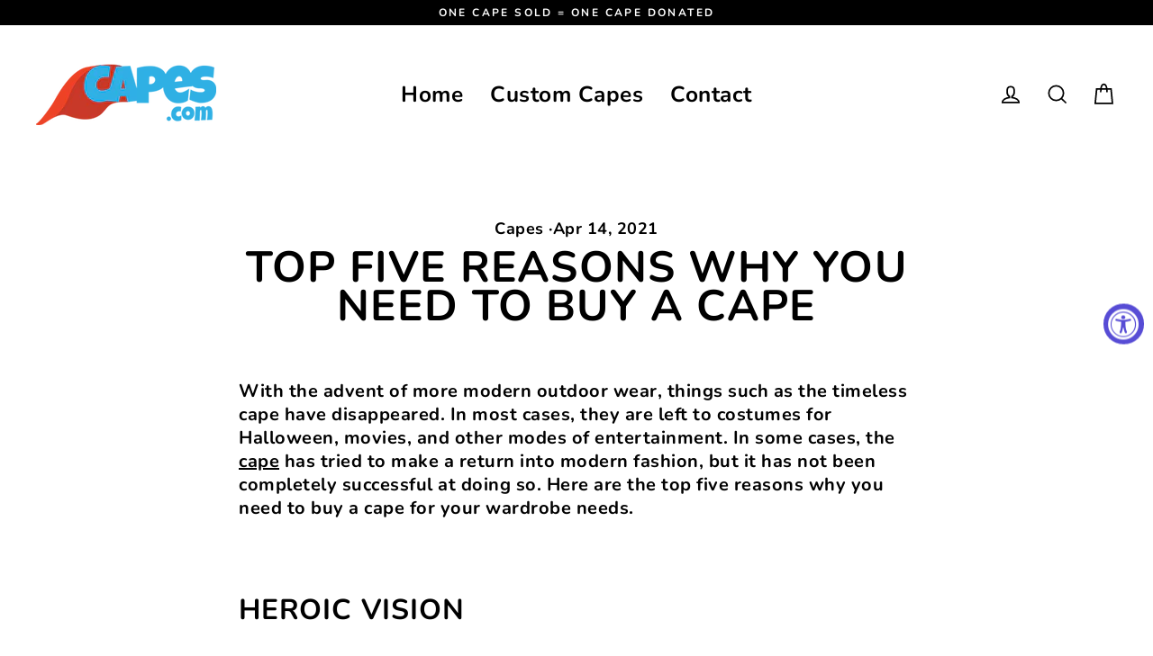

--- FILE ---
content_type: text/css
request_url: https://capes.com/cdn/shop/t/20/assets/custom.css?v=114624251173378248181687148249
body_size: 361
content:
/** Shopify CDN: Minification failed

Line 130:10 Expected ":"
Line 138:10 Expected ":"
Line 194:12 Expected ":"
Line 202:12 Expected ":"
Line 204:3 Expected "}" to go with "{"

**/
/* CUSTOM */
#shopify-section-16530372331ab0d18e {
	border-top: 1px solid #eee;
}
    
    
.dk-backend-wrapper {
  margin-bottom: 10px;
}
    
/* big button */
.design-now {
    font-family: 'Basic Commercial', sans-serif;
    font-size: 1rem;
    line-height: 1.5;
    display: flex;
    align-items: center;
    justify-content: center;
    position: relative;
    display: inline-block;
    cursor: pointer;
    outline: none;
    border: 0;
    vertical-align: middle;
    text-decoration: none;
    font-size: 14px;
    font-family: inherit;
    font-weight: 600;
    color: #fff;
    text-transform: uppercase;
    padding: 1em 1.75em;
    background: #f04228;
    border: 2px solid #c93827;
    border-radius: 0.75em;
    transform-style: preserve-3d;
    transition: transform 150ms cubic-bezier(0, 0, 0.58, 1), background 150ms cubic-bezier(0, 0, 0.58, 1);
}
.design-now::before {
    position: absolute;
    content: '';
    width: 100%;
    height: 100%;
    top: 0;
    left: 0;
    right: 0;
    bottom: 0;
    background: #912a1a;
    border-radius: inherit;
    box-shadow: 0 0 0 2px #c93827, 0 0.625em #ffd9d2;
    transform: translate3d(0, 0.75em, -1em);
    transition: transform 150ms cubic-bezier(0, 0, 0.58, 1), box-shadow 150ms cubic-bezier(0, 0, 0.58, 1);
}
.design-now:hover {
    background: #be3c28;
    transform: translate(0, 0.25em);
}
.design-now:hover::before {
    box-shadow: 0 0 0 2px #c93827, 0 0.5em 0 0 #ffd9d2;
    transform: translate3d(0, 0.5em, -1em);
}
.design-now:active {
    background: #be3c28;
    transform: translate(0em, 0.75em);
}
.design-now:active::before {
    box-shadow: 0 0 0 2px #c93827, 0 0 #ffd9d2;
    transform: translate3d(0, 0, -1em);
}
    
#shopify-section-165423823430780e0d .two-thirds {
    display: flex;
    justify-content: center;
    align-items: center;
}
    
.variant-input-wrap label {
	font-size: 15px;
}
.variant__label {
  	font-size: 15px;
    text-transform: uppercase;
}

/* Homepage Featured Products */
    
#shopify-section-1556162914490 img {
	border-radius: 50%;
	border: 1px solid #eee;  
}
    
#shopify-section-1654853821deea5840, #shopify-section-16548550108b3dac0e {
  border-top: 1px solid #eee;
}
    
#shopify-section-1654853821deea5840 .image-wrap, #shopify-section-16548550108b3dac0e .image-wrap {
	background: transparent;
}
    
#shopify-section-1654853821deea5840 .custom__item, #shopify-section-16548550108b3dac0e .custom__item {
	margin-bottom: 34px;
}
    
/* ANIMATION */
    
.flying {
-webkit-animation:mymove 10s infinite; /* Safari and Chrome */
    animation:mymove 10s infinite;
    position: absolute;
    margin-top: -90px!important;
}
    
body {
  overflow-x: hidden;
}


@keyframes mymove
{
0%   {left:-100px; transform: scaleX(1); }
50% {left: 2000px; transform: scaleX(1); }
75% { left 1000px; transform: scaleX(-1); }
100% { left: -100px; transform: scaleX(1);  }
}

@-webkit-keyframes mymove /* Safari and Chrome */
{
0%   {left:-100px;  transform: scaleX(1); }
50% {left: 2000px;  }
75% { left 1000px; transform: scaleX(-1); }
100% { left: -100px; transform: scaleX(1);  }
}
    
.mobile-banner img {
    border: 1px solid #eee;
    border-radius: 3px;
    box-shadow: 0 0 30px rgb(0 0 0 / 10%);
}
    
    
/* MEDIA QUERIES */
    

@media only screen and (min-width: 769px) {
  .overflow-scroller {
    overflow-x: hidden;
  }
  #shopify-section-1654853821deea5840 .index-section--alt { 
  	padding: 0;	
  }
  .mobile-banner {
  	display: none;
  }
}

@media (max-width: 768px) {
  #shopify-section-165423823430780e0d .one-third, #shopify-section-1654853821deea5840 .one-third, #shopify-section-16548550108b3dac0e .one-third {
    display: none;
  }
  #shopify-section-165423823430780e0d .custom__item-inner,  #shopify-section-1654853821deea5840 .custom__item-inner, #shopify-section-16548550108b3dac0e .custom__item-inner {
  	text-align: center;
    padding: 0 30px;
  }
  #shopify-section-165423823430780e0d h1, #shopify-section-1654853821deea5840 .h1, #shopify-section-16548550108b3dac0e .h1 {
  	font-size: 22px;
    line-height: 1;
  }
   #shopify-section-165423823430780e0d .aos-init div, #shopify-section-1654853821deea5840 .aos-init div, #shopify-section-16548550108b3dac0e .aos-init div {
     font-size: 14px;
   }
  .flying {
  	margin-top: -40px!important;
    width: 125px!important;
  }
  #shopify-section-footer {
  	margin-top: -40px;
  }
  .flying {
	-webkit-animation:mymove 10s infinite; /* Safari and Chrome */
    animation:mymove 10s infinite;
  }
  @keyframes mymove
  {
  0%   {left:-500px;  transform: scaleX(1); }
  50% {left: 900px; transform: scaleX(1); }
  70% { left 450px; transform: scaleX(-1); }
  100% { left: -500px; transform: scaleX(1);  }
  }

  @-webkit-keyframes mymove /* Safari and Chrome */
  {
  0%   {left:-500px;  transform: scaleX(1); }
  50% {left: 900px; transform: scaleX(1); }
  70% { left 450px; transform: scaleX(-1); }
  100% { left: -500px; transform: scaleX(1);  }
  }

--- FILE ---
content_type: text/javascript
request_url: https://capes.com/cdn/shop/t/20/assets/theme.js?v=119209666030042583961687148651
body_size: 33321
content:
/*
@license
  Streamline by Archetype Themes (https://archetypethemes.co)
  Access unminified JS in assets/theme.js

  Use our custom event listeners to tap into common functions.
  Documentation - https://archetypethemes.co/blogs/streamline/javascript-events-for-developers

  document.addEventListener('page:loaded', function() {
    // Stylesheet and theme scripts have loaded
  });
*/
window.theme=window.theme||{},window.Shopify=window.Shopify||{},theme.bp={},theme.config={cssLoaded:!1,bpSmall:!1,hasSessionStorage:!0,mediaQuerySmall:"screen and (max-width: 768px)",youTubeReady:!1,vimeoReady:!1,vimeoLoading:!1,isSafari:!!navigator.userAgent.match(/Version\/[\d\.]+.*Safari/),isTouch:!!("ontouchstart"in window||window.DocumentTouch&&window.document instanceof DocumentTouch||window.navigator.maxTouchPoints||window.navigator.msMaxTouchPoints),rtl:"rtl"==document.documentElement.getAttribute("dir")},theme.config.isTouch&&(document.documentElement.className+=" supports-touch"),console&&console.log&&console.log("Streamline theme ("+theme.settings.themeVersion+") by ARCHΞTYPE | Learn more at https://archetypethemes.co"),theme.config.bpSmall=matchMedia(theme.config.mediaQuerySmall).matches,matchMedia(theme.config.mediaQuerySmall).addListener((function(e){e.matches?(theme.config.bpSmall=!0,document.dispatchEvent(new CustomEvent("matchSmall"))):(theme.config.bpSmall=!1,document.dispatchEvent(new CustomEvent("unmatchSmall")))})),function(){"use strict";var e,t,i,s,n,o,a,r,c;if(theme.delegate={on:function(e,t,i){return this.namespaces||(this.namespaces={}),this.namespaces[e]=t,i=i||!1,this.addEventListener(e.split(".")[0],t,i),this},off:function(e){if(this.namespaces)return this.removeEventListener(e.split(".")[0],this.namespaces[e]),delete this.namespaces[e],this}},window.on=Element.prototype.on=theme.delegate.on,window.off=Element.prototype.off=theme.delegate.off,theme.utils={defaultTo:function(e,t){return null==e||e!=e?t:e},wrap:function(e,t){e.parentNode.insertBefore(t,e),t.appendChild(e)},debounce:function(e,t,i){var s;return function(){var n=this,o=arguments,a=i&&!s;clearTimeout(s),s=setTimeout((function(){s=null,i||t.apply(n,o)}),e),a&&t.apply(n,o)}},throttle:function(e,t){var i=!1;return function(){i||(t.apply(this,arguments),i=!0,setTimeout((function(){i=!1}),e))}},prepareTransition:function(e,t){e.addEventListener("transitionend",(function t(i){e.classList.remove("is-transitioning"),e.removeEventListener("transitionend",t)})),e.classList.add("is-transitioning"),e.offsetWidth,"function"==typeof t&&t()},compact:function(e){for(var t=-1,i=null==e?0:e.length,s=0,n=[];++t<i;){var o=e[t];o&&(n[s++]=o)}return n},serialize:function(e){var t=[];return Array.prototype.slice.call(e.elements).forEach((function(e){!e.name||e.disabled||["file","reset","submit","button"].indexOf(e.type)>-1||("select-multiple"!==e.type?["checkbox","radio"].indexOf(e.type)>-1&&!e.checked||t.push(encodeURIComponent(e.name)+"="+encodeURIComponent(e.value)):Array.prototype.slice.call(e.options).forEach((function(i){i.selected&&t.push(encodeURIComponent(e.name)+"="+encodeURIComponent(i.value))})))})),t.join("&")}},theme.a11y={trapFocus:function(e){var t={focusin:e.namespace?"focusin."+e.namespace:"focusin",focusout:e.namespace?"focusout."+e.namespace:"focusout",keydown:e.namespace?"keydown."+e.namespace:"keydown.handleFocus"},i=e.container.querySelectorAll('button, [href], input, select, textarea, [tabindex]:not([tabindex^="-"])'),s=[].slice.call(i).filter((e=>null!==e.offsetParent)),n=s[0],o=s[s.length-1];e.elementToFocus||(e.elementToFocus=e.container),e.container.setAttribute("tabindex","-1"),e.elementToFocus.focus(),document.documentElement.off("focusin"),document.documentElement.on(t.focusout,(function(){document.documentElement.off(t.keydown)})),document.documentElement.on(t.focusin,(function(i){i.target!==e.container&&i.target!==o&&i.target!==n||document.documentElement.on(t.keydown,(function(e){!function(e){if(9!==e.keyCode)return;e.target!==o||e.shiftKey||(e.preventDefault(),n.focus())}(e)}))}))},removeTrapFocus:function(e){var t=e.namespace?"focusin."+e.namespace:"focusin";e.container&&e.container.removeAttribute("tabindex"),document.documentElement.off(t)},lockMobileScrolling:function(e,t){var i=t||document.documentElement;document.documentElement.classList.add("lock-scroll"),i.on("touchmove"+e,(function(){return!0}))},unlockMobileScrolling:function(e,t){document.documentElement.classList.remove("lock-scroll"),(t||document.documentElement).off("touchmove"+e)}},document.documentElement.on("keyup.tab",(function(e){9===e.keyCode&&(document.documentElement.classList.add("tab-outline"),document.documentElement.off("keyup.tab"))})),theme.Sections=function(){this.constructors={},this.instances=[],document.addEventListener("shopify:section:load",this._onSectionLoad.bind(this)),document.addEventListener("shopify:section:unload",this._onSectionUnload.bind(this)),document.addEventListener("shopify:section:select",this._onSelect.bind(this)),document.addEventListener("shopify:section:deselect",this._onDeselect.bind(this)),document.addEventListener("shopify:block:select",this._onBlockSelect.bind(this)),document.addEventListener("shopify:block:deselect",this._onBlockDeselect.bind(this))},theme.Sections.prototype=Object.assign({},theme.Sections.prototype,{_createInstance:function(e,t,i){var s=e.getAttribute("data-section-id"),n=e.getAttribute("data-section-type");if(void 0!==(t=t||this.constructors[n])){if(i)this._findInstance(s)&&this._removeInstance(s);try{var o=Object.assign(new t(e),{id:s,type:n,container:e});this.instances.push(o)}catch(e){console.error(e)}}},_findInstance:function(e){for(var t=0;t<this.instances.length;t++)if(this.instances[t].id===e)return this.instances[t]},_removeInstance:function(e){for(var t,i=this.instances.length;i--;)if(this.instances[i].id===e){t=this.instances[i],this.instances.splice(i,1);break}return t},_onSectionLoad:function(e,t,i){window.AOS&&AOS.refreshHard(),theme&&theme.initGlobals&&theme.initGlobals();var s=t||e.target,n=t||e.target.querySelector("[data-section-id]");if(n){this._createInstance(n);var o=t?i:this._findInstance(e.detail.sectionId);s.querySelectorAll("[data-subsection]").length&&this.loadSubSections(s),o&&"function"==typeof o.onLoad&&o.onLoad(e),setTimeout((function(){window.dispatchEvent(new Event("scroll"))}),200)}},_onSectionUnload:function(e){this.instances=this.instances.filter((function(t){var i=t.id===e.detail.sectionId;return i&&"function"==typeof t.onUnload&&t.onUnload(e),!i}))},loadSubSections:function(e){e&&e.querySelectorAll("[data-section-id]").forEach((e=>{this._onSectionLoad(null,e,e.dataset.sectionId)}))},_onSelect:function(e){var t=this._findInstance(e.detail.sectionId);void 0!==t&&"function"==typeof t.onSelect&&t.onSelect(e)},_onDeselect:function(e){var t=this._findInstance(e.detail.sectionId);void 0!==t&&"function"==typeof t.onDeselect&&t.onDeselect(e)},_onBlockSelect:function(e){var t=this._findInstance(e.detail.sectionId);void 0!==t&&"function"==typeof t.onBlockSelect&&t.onBlockSelect(e)},_onBlockDeselect:function(e){var t=this._findInstance(e.detail.sectionId);void 0!==t&&"function"==typeof t.onBlockDeselect&&t.onBlockDeselect(e)},register:function(e,t,i){this.constructors[e]=t;var s=document.querySelectorAll('[data-section-type="'+e+'"]');i&&(s=i.querySelectorAll('[data-section-type="'+e+'"]')),s.forEach(function(e){this._createInstance(e,t,i)}.bind(this))},reinit:function(e){for(var t=0;t<this.instances.length;t++){var i=this.instances[t];i.type===e&&"function"==typeof i.forceReload&&i.forceReload()}}}),theme.Currency=(e=theme&&theme.settings&&theme.settings.superScriptPrice,{formatMoney:function(t,i){i||(i=theme.settings.moneyFormat),"string"==typeof t&&(t=t.replace(".",""));var s="",n=/\{\{\s*(\w+)\s*\}\}/,o=i||"${{amount}}";function a(e,t,i,s){if(t=theme.utils.defaultTo(t,2),i=theme.utils.defaultTo(i,","),s=theme.utils.defaultTo(s,"."),isNaN(e)||null==e)return 0;var n=(e=(e/100).toFixed(t)).split(".");return n[0].replace(/(\d)(?=(\d\d\d)+(?!\d))/g,"$1"+i)+(n[1]?s+n[1]:"")}switch(o.match(n)[1]){case"amount":s=a(t,2),e&&s&&s.includes(".")&&(s=s.replace(".","<sup>")+"</sup>");break;case"amount_no_decimals":s=a(t,0);break;case"amount_with_comma_separator":s=a(t,2,".",","),e&&s&&s.includes(",")&&(s=s.replace(",","<sup>")+"</sup>");break;case"amount_no_decimals_with_comma_separator":s=a(t,0,".",",");break;case"amount_no_decimals_with_space_separator":s=a(t,0," ")}return o.replace(n,s)},getBaseUnit:function(e){if(e&&e.unit_price_measurement&&e.unit_price_measurement.reference_value)return 1===e.unit_price_measurement.reference_value?e.unit_price_measurement.reference_unit:e.unit_price_measurement.reference_value+e.unit_price_measurement.reference_unit}}),theme.Images={imageSize:function(e){if(!e)return"620x";var t=e.match(/.+_((?:pico|icon|thumb|small|compact|medium|large|grande)|\d{1,4}x\d{0,4}|x\d{1,4})[_\.@]/);return null!==t?t[1]:null},getSizedImageUrl:function(e,t){if(!e)return e;if(null==t)return e;if("master"===t)return this.removeProtocol(e);var i=e.match(/\.(jpg|jpeg|gif|png|bmp|bitmap|tiff|tif)(\?v=\d+)?$/i);if(null!=i){var s=e.split(i[0]),n=i[0];return this.removeProtocol(s[0]+"_"+t+n)}return null},removeProtocol:function(e){return e.replace(/http(s)?:/,"")},buildImagePath:function(e,t){if(null==e)return[];if(t){const i=[];return t.forEach((s=>{let n=`${e}?width=${s}`;s===t[t.length-1]?n+=` ${s}w`:n+=` ${s}w,`,i.push(n)})),i}return[e]}},theme.initWhenVisible=function(e){var t=e.threshold?e.threshold:0;new IntersectionObserver(((t,i)=>{t.forEach((t=>{t.isIntersecting&&"function"==typeof e.callback&&(e.callback(),i.unobserve(t.target))}))}),{rootMargin:"0px 0px "+t+"px 0px"}).observe(e.element)},theme.Variants=function(){function e(e){this.container=e.container,this.variants=e.variants,this.singleOptionSelector=e.singleOptionSelector,this.originalSelectorId=e.originalSelectorId,this.enableHistoryState=e.enableHistoryState,this.dynamicVariantsEnabled=e.dynamicVariantsEnabled,this.currentlySelectedValues=this._getCurrentOptions(),this.currentVariant=this._getVariantFromOptions(),this.container.querySelectorAll(this.singleOptionSelector).forEach((e=>{e.addEventListener("change",this._onSelectChange.bind(this))}))}return e.prototype=Object.assign({},e.prototype,{_getCurrentOptions:function(){var e=[];return this.container.querySelectorAll(this.singleOptionSelector).forEach((t=>{var i=t.getAttribute("type");"radio"===i||"checkbox"===i?t.checked&&e.push({value:t.value,index:t.dataset.index}):e.push({value:t.value,index:t.dataset.index})})),e=theme.utils.compact(e)},_numberFromOptionKey:function(e){return parseInt(e.substr(-1))},_getWeightedOptionMatchCount:function(e){return this._getCurrentOptions().reduce(((t,{value:i,index:s})=>{const n=4-this._numberFromOptionKey(s);return e[s]===i?t+n:t}),0)},_getFullMatch(e){const t=this._getCurrentOptions();return this.variants.find((i=>{const s=t.every((({value:e,index:t})=>i[t]===e));return e?s&&i.available:s}))},_getClosestAvailableMatch:function(e){if(!e)return null;const t=this._getCurrentOptions(),i=this.variants;return(e&&i.filter((i=>t.filter((({value:t,index:i})=>this._numberFromOptionKey(i)<=this._numberFromOptionKey(e.index))).every((({value:e,index:t})=>i[t]===e))&&i.available))).reduce(((t,i)=>{if(null===t)return i;const s=this._getWeightedOptionMatchCount(t,e);return this._getWeightedOptionMatchCount(i,e)>s?i:t}),null)},_getVariantFromOptions:function(e){const t=this._getFullMatch(!0),i=this._getClosestAvailableMatch(e),s=this._getFullMatch(!1);return this.dynamicVariantsEnabled?t||i||s||null:s||null},_updateInputState:function(e,t){return t=>{if(null===e)return;const i=t.dataset.index,s=t.value,n=t.getAttribute("type");"radio"===n||"checkbox"===n?t.checked=e[i]===s:t.value=e[i]}},_onSelectChange:function({srcElement:e}){const t=this.container.querySelectorAll(this.singleOptionSelector),i=this._getVariantFromOptions({index:e.dataset.index,value:e.value});t.forEach(this._updateInputState(i,e));const s={variant:i,currentlySelectedValues:this.currentlySelectedValues=this._getCurrentOptions(),value:e.value,index:e.parentElement.dataset.index};this.container.dispatchEvent(new CustomEvent("variantChange",{detail:s})),document.dispatchEvent(new CustomEvent("variant:change",{detail:s})),i&&(this._updateMasterSelect(i),this._updateImages(i),this._updatePrice(i),this._updateUnitPrice(i),this._updateSKU(i),this.currentVariant=i,this.enableHistoryState&&this._updateHistoryState(i))},_updateImages:function(e){var t=e.featured_image||{},i=this.currentVariant&&this.currentVariant.featured_image||{};e.featured_image&&t.src!==i.src&&this.container.dispatchEvent(new CustomEvent("variantImageChange",{detail:{variant:e}}))},_updatePrice:function(e){this.currentVariant&&e.price===this.currentVariant.price&&e.compare_at_price===this.currentVariant.compare_at_price||this.container.dispatchEvent(new CustomEvent("variantPriceChange",{detail:{variant:e}}))},_updateUnitPrice:function(e){this.currentVariant&&e.unit_price===this.currentVariant.unit_price||this.container.dispatchEvent(new CustomEvent("variantUnitPriceChange",{detail:{variant:e}}))},_updateSKU:function(e){this.currentVariant&&e.sku===this.currentVariant.sku||this.container.dispatchEvent(new CustomEvent("variantSKUChange",{detail:{variant:e}}))},_updateHistoryState:function(e){if(history.replaceState&&e){var t=window.location.protocol+"//"+window.location.host+window.location.pathname+"?variant="+e.id;window.history.replaceState({path:t},"",t)}},_updateMasterSelect:function(e){let t=this.container.querySelector(this.originalSelectorId);t&&(t.value=e.id,t.dispatchEvent(new Event("change",{bubbles:!0})))}}),e}(),theme.rteInit=function(){function e(e){e.src=e.src;var t=document.createElement("div");t.classList.add("video-wrapper"),theme.utils.wrap(e,t)}document.querySelectorAll(".rte table").forEach((e=>{var t=document.createElement("div");t.classList.add("table-wrapper"),theme.utils.wrap(e,t)})),document.querySelectorAll('.rte iframe[src*="youtube.com/embed"]').forEach((t=>{e(t)})),document.querySelectorAll('.rte iframe[src*="player.vimeo"]').forEach((t=>{e(t)})),document.querySelectorAll(".rte a img").forEach((e=>{e.parentNode.classList.add("rte__image")}))},theme.LibraryLoader=(s={requested:"requested",loaded:"loaded"},o={youtubeSdk:{tagId:"youtube-sdk",src:"https://www.youtube.com/iframe_api",type:i="script"},vimeo:{tagId:"vimeo-api",src:"https://player.vimeo.com/api/player.js",type:i},shopifyXr:{tagId:"shopify-model-viewer-xr",src:(n="https://cdn.shopify.com/shopifycloud/")+"shopify-xr-js/assets/v1.0/shopify-xr.en.js",type:i},modelViewerUi:{tagId:"shopify-model-viewer-ui",src:n+"model-viewer-ui/assets/v1.0/model-viewer-ui.en.js",type:i},modelViewerUiStyles:{tagId:"shopify-model-viewer-ui-styles",src:n+"model-viewer-ui/assets/v1.0/model-viewer-ui.css",type:t="link"}},{load:function(e,n){var a=o[e];if(a&&a.status!==s.requested)if(n=n||function(){},a.status!==s.loaded){var r;switch(a.status=s.requested,a.type){case i:r=function(e,t){var i=document.createElement("script");return i.src=e.src,i.addEventListener("load",(function(){e.status=s.loaded,t()})),i}(a,n);break;case t:r=function(e,t){var i=document.createElement("link");return i.href=e.src,i.rel="stylesheet",i.type="text/css",i.addEventListener("load",(function(){e.status=s.loaded,t()})),i}(a,n)}r.id=a.tagId,a.element=r;var c=document.getElementsByTagName(a.type)[0];c.parentNode.insertBefore(r,c)}else n()}}),window.vimeoApiReady=function(){theme.config.vimeoLoading=!0,function(){let e,t;return new Promise(((i,s)=>{e=setInterval((function(){Vimeo&&(clearInterval(e),clearTimeout(t),i())}),500),t=setTimeout((function(){clearInterval(e),s()}),4e3)}))}().then((function(){theme.config.vimeoReady=!0,theme.config.vimeoLoading=!1,document.dispatchEvent(new CustomEvent("vimeoReady"))}))},theme.VimeoPlayer=function(){const e="loading",t="loaded",i="video-interactable",s={byline:!1,loop:!0,muted:!0,playsinline:!0,portrait:!1,title:!1};function n(e,t,i){this.divId=e,this.el=document.getElementById(e),this.videoId=t,this.iframe=null,this.options=i,this.options&&this.options.videoParent&&(this.parent=this.el.closest(this.options.videoParent)),this.setAsLoading(),theme.config.vimeoReady?this.init():(theme.LibraryLoader.load("vimeo",window.vimeoApiReady),document.addEventListener("vimeoReady",this.init.bind(this)))}return n.prototype=Object.assign({},n.prototype,{init:function(){const e=s;e.id=this.videoId,this.videoPlayer=new Vimeo.Player(this.el,e),this.videoPlayer.ready().then(this.playerReady.bind(this))},playerReady:function(){this.iframe=this.el.querySelector("iframe"),this.iframe.setAttribute("tabindex","-1"),"false"===this.options.loop&&this.videoPlayer.setLoop(!1),"sound"===this.options.style?this.videoPlayer.setVolume(1):this.videoPlayer.setVolume(0),this.setAsLoaded();new IntersectionObserver(((e,t)=>{e.forEach((e=>{e.isIntersecting?this.play():this.pause()}))}),{rootMargin:"0px 0px 50px 0px"}).observe(this.iframe)},setAsLoading:function(){this.parent&&this.parent.classList.add(e)},setAsLoaded:function(){this.parent&&(this.parent.classList.remove(e),this.parent.classList.add(t),this.parent.classList.add(i),Shopify&&Shopify.designMode&&window.AOS&&AOS.refreshHard())},enableInteraction:function(){this.parent&&this.parent.classList.add(i)},play:function(){this.videoPlayer&&"function"==typeof this.videoPlayer.play&&this.videoPlayer.play()},pause:function(){this.videoPlayer&&"function"==typeof this.videoPlayer.pause&&this.videoPlayer.pause()},destroy:function(){this.videoPlayer&&"function"==typeof this.videoPlayer.destroy&&this.videoPlayer.destroy()}}),n}(),window.onYouTubeIframeAPIReady=function(){theme.config.youTubeReady=!0,document.dispatchEvent(new CustomEvent("youTubeReady"))},theme.YouTube=function(){var e="loading",t="loaded",i="video-interactable",s={width:1280,height:720,playerVars:{autohide:0,autoplay:1,cc_load_policy:0,controls:0,fs:0,iv_load_policy:3,modestbranding:1,playsinline:1,rel:0}};function n(e,t){this.divId=e,this.iframe=null,this.attemptedToPlay=!1,s.events={onReady:this.onVideoPlayerReady.bind(this),onStateChange:this.onVideoStateChange.bind(this)},this.options=Object.assign({},s,t),this.options&&(this.options.videoParent&&(this.parent=document.getElementById(this.divId).closest(this.options.videoParent)),this.options.autoplay||(this.options.playerVars.autoplay=this.options.autoplay),"sound"===this.options.style&&(this.options.playerVars.controls=1,this.options.playerVars.autoplay=0)),this.setAsLoading(),theme.config.youTubeReady?this.init():(theme.LibraryLoader.load("youtubeSdk"),document.addEventListener("youTubeReady",this.init.bind(this)))}return n.prototype=Object.assign({},n.prototype,{init:function(){this.videoPlayer=new YT.Player(this.divId,this.options)},onVideoPlayerReady:function(e){this.iframe=document.getElementById(this.divId),this.iframe.setAttribute("tabindex","-1"),"sound"!==this.options.style&&e.target.mute(),new IntersectionObserver(((e,t)=>{e.forEach((e=>{e.isIntersecting?this.play():this.pause()}))}),{rootMargin:"0px 0px 50px 0px"}).observe(this.iframe)},onVideoStateChange:function(e){switch(e.data){case-1:this.attemptedToPlay&&(this.setAsLoaded(),this.enableInteraction());break;case 0:this.play(e);break;case 1:this.setAsLoaded();break;case 3:this.attemptedToPlay=!0}},setAsLoading:function(){this.parent&&this.parent.classList.add(e)},setAsLoaded:function(){this.parent&&(this.parent.classList.remove(e),this.parent.classList.add(t),Shopify&&Shopify.designMode&&window.AOS&&AOS.refreshHard())},enableInteraction:function(){this.parent&&this.parent.classList.add(i)},play:function(){this.videoPlayer&&"function"==typeof this.videoPlayer.playVideo&&this.videoPlayer.playVideo()},pause:function(){this.videoPlayer&&"function"==typeof this.videoPlayer.pauseVideo&&this.videoPlayer.pauseVideo()},destroy:function(){this.videoPlayer&&"function"==typeof this.videoPlayer.destroy&&this.videoPlayer.destroy()}}),n}(),r=!1,document.body.addEventListener("touchstart",(function(e){if(!e.target.closest(".flickity-slider"))return r=!1;r=!0,a={x:e.touches[0].pageX,y:e.touches[0].pageY}})),document.body.addEventListener("touchmove",(function(e){if(r&&e.cancelable){var t={x:e.touches[0].pageX-a.x,y:e.touches[0].pageY-a.y};Math.abs(t.x)>Flickity.defaults.dragThreshold&&e.preventDefault()}}),{passive:!1}),theme.AjaxRenderer=function(){function e({sections:e,onReplace:t,debug:i}={}){this.sections=e||[],this.cachedSections=[],this.onReplace=t,this.debug=Boolean(i)}return e.prototype=Object.assign({},e.prototype,{renderPage:function(e,t,i=!0){const s=new URLSearchParams(window.location.search),n=this.getUpdatedParams(s,t),o=this.sections.map((t=>{const i=`${e}?section_id=${t.sectionId}&${n.toString()}`,s=e=>e.url===i;return this.cachedSections.some(s)?this.renderSectionFromCache(s,t):this.renderSectionFromFetch(i,t)}));return i&&this.updateURLHash(n),Promise.all(o)},renderSectionFromCache:function(e,t){const i=this.cachedSections.find(e);return this.log(`[AjaxRenderer] rendering from cache: url=${i.url}`),this.renderSection(i.html,t),Promise.resolve(t)},renderSectionFromFetch:function(e,t){return this.log(`[AjaxRenderer] redering from fetch: url=${e}`),new Promise(((i,s)=>{fetch(e).then((e=>e.text())).then((s=>{const n=s;this.cachedSections=[...this.cachedSections,{html:n,url:e}],this.renderSection(n,t),i(t)})).catch((e=>s(e)))}))},renderSection:function(e,t){this.log(`[AjaxRenderer] rendering section: section=${JSON.stringify(t)}`);const i=(new DOMParser).parseFromString(e,"text/html");if(this.onReplace)this.onReplace(i,t);else if("string"==typeof t.nodeId){var s=i.getElementById(t.nodeId);if(!s)return;document.getElementById(t.nodeId).innerHTML=s.innerHTML}else t.nodeId.forEach((e=>{document.getElementById(e).innerHTML=i.getElementById(e).innerHTML}));return t},getUpdatedParams:function(e,t){const i=new URLSearchParams(e),s=["sort_by","q","options[prefix]","type"];for(const[e,n]of i.entries())t.getAll(e).includes(n)||s.includes(e)||i.delete(e);for(const[e,s]of t.entries())i.getAll(e).includes(s)||""===s||i.append(e,s);return i},updateURLHash:function(e){history.pushState({},"",`${window.location.pathname}${e&&"?".concat(e)}`)},log:function(...e){this.debug&&console.log(...e)}}),e}(),window.Shopify&&window.Shopify.theme&&navigator&&navigator.sendBeacon&&window.Shopify.designMode&&navigator.sendBeacon("https://api.archetypethemes.co/api/beacon",new URLSearchParams({shop:window.Shopify.shop,themeName:window.theme&&window.theme.settings&&`${window.theme.settings.themeName} v${window.theme.settings.themeVersion}`,role:window.Shopify.theme.role,route:window.location.pathname,themeId:window.Shopify.theme.id,themeStoreId:window.Shopify.theme.theme_store_id||0,isThemeEditor:!!window.Shopify.designMode})),theme.cart={getCart:function(){var e="".concat(theme.routes.cart,"?t=").concat(Date.now());return fetch(e,{credentials:"same-origin",method:"GET"}).then((e=>e.json()))},getCartProductMarkup:function(){var e="".concat(theme.routes.cartPage,"?t=").concat(Date.now());return e=-1===e.indexOf("?")?e+"?view=ajax":e+"&view=ajax",fetch(e,{credentials:"same-origin",method:"GET"}).then((e=>e.text())).catch((e=>console.error(e)))},changeItem:function(e,t){return this._updateCart({url:"".concat(theme.routes.cartChange,"?t=").concat(Date.now()),data:JSON.stringify({id:e,quantity:t})})},_updateCart:function(e){return fetch(e.url,{method:"POST",body:e.data,credentials:"same-origin",headers:{"Content-Type":"application/json","X-Requested-With":"XMLHttpRequest",Accept:"application/json"}}).then((e=>e.text())).then((e=>e))},updateAttribute:function(e,t){return this._updateCart({url:"/cart/update.js",data:JSON.stringify({attributes:{[e]:theme.cart.attributeToString(t)}})})},updateNote:function(e){return this._updateCart({url:"/cart/update.js",data:JSON.stringify({note:theme.cart.attributeToString(e)})})},attributeToString:function(e){return"string"!=typeof e&&"undefined"===(e+="")&&(e=""),e.trim()}},theme.CartForm=function(){var e="[data-products]",t=".js-qty__wrapper",i="[data-discounts]",s="[data-savings]",n="[data-subtotal]",o=".cart-link__bubble",a='[name="note"]',r=".cart__terms-checkbox",c=".cart__checkout",l="btn--loading",d={requiresTerms:!1};function h(t){t&&(this.form=t,this.wrapper=t.parentNode,this.location=t.dataset.location,this.namespace=".cart-"+this.location,this.products=t.querySelector(e),this.submitBtn=t.querySelector(c),this.discounts=t.querySelector(i),this.savings=t.querySelector(s),this.subtotal=t.querySelector(n),this.termsCheckbox=t.querySelector(r),this.noteInput=t.querySelector(a),this.cartItemsUpdated=!1,this.termsCheckbox&&(d.requiresTerms=!0),this.init())}return h.prototype=Object.assign({},h.prototype,{init:function(){this.initQtySelectors(),document.addEventListener("cart:quantity"+this.namespace,this.quantityChanged.bind(this)),this.form.on("submit"+this.namespace,this.onSubmit.bind(this)),this.noteInput&&this.noteInput.addEventListener("change",(function(){var e=this.value;theme.cart.updateNote(e)})),document.addEventListener("cart:build",function(){this.buildCart()}.bind(this))},reInit:function(){this.initQtySelectors()},onSubmit:function(e){return this.submitBtn.classList.add(l),document.documentElement.classList.contains("js-drawer-open")&&this.cartItemsUpdated||document.documentElement.classList.contains("cart-open")&&this.cartItemsUpdated?(this.submitBtn.classList.remove(l),e.preventDefault(),!1):d.requiresTerms&&!this.termsCheckbox.checked?(alert(theme.strings.cartTermsConfirmation),this.submitBtn.classList.remove(l),e.preventDefault(),!1):void 0},_parseProductHTML:function(e){const t=document.createElement("div");return t.innerHTML=e,{items:t.querySelector(".cart__items"),discounts:t.querySelector(".cart__discounts")}},buildCart:function(){theme.cart.getCartProductMarkup().then(this.cartMarkup.bind(this))},cartMarkup:function(e){var t=this._parseProductHTML(e),i=t.items,s=parseInt(i.dataset.count),n=i.dataset.cartSubtotal,o=i.dataset.cartSavings;this.updateCartDiscounts(t.discounts),this.updateSavings(o),s>0?this.wrapper.classList.remove("is-empty"):this.wrapper.classList.add("is-empty"),this.updateCount(s),this.products.innerHTML="",this.products.append(i),this.subtotal.innerHTML=theme.Currency.formatMoney(n,theme.settings.moneyFormat),this.reInit(),window.AOS&&AOS.refreshHard(),Shopify&&Shopify.StorefrontExpressButtons&&Shopify.StorefrontExpressButtons.initialize()},updateCartDiscounts:function(e){this.discounts&&(this.discounts.innerHTML="",this.discounts.append(e))},initQtySelectors:function(){this.form.querySelectorAll(t).forEach((e=>{new theme.QtySelector(e,{namespace:this.namespace,isCart:!0})}))},quantityChanged:function(e){var t=e.detail[0],i=e.detail[1],s=e.detail[2];t&&i&&(s&&s.classList.add("is-loading"),theme.cart.changeItem(t,i).then(function(i){const s=JSON.parse(i);if(422===s.status)alert(s.message);else{const i=s.items.find((e=>e.key===t));!i||"cart:quantity.cart-cart-drawer"!==e.type&&"cart:quantity.cart-header"!==e.type||(this.cartItemsUpdated=!0),(i&&"cart:quantity.cart-cart-drawer"===e.type||i&&"cart:quantity.cart-header"===e.type)&&(i.quantity,this.cartItemsUpdated=!1),s.item_count>0?this.wrapper.classList.remove("is-empty"):this.wrapper.classList.add("is-empty")}this.buildCart(),document.dispatchEvent(new CustomEvent("cart:updated",{detail:{cart:s}}))}.bind(this)).catch((function(e){})))},updateSubtotal:function(e){this.form.querySelector(n).innerHTML=theme.Currency.formatMoney(e,theme.settings.moneyFormat)},updateSavings:function(e){if(this.savings)if(e>0){var t=theme.Currency.formatMoney(e,theme.settings.moneyFormat);this.savings.classList.remove("hide"),this.savings.innerHTML=theme.strings.cartSavings.replace("[savings]",t)}else this.savings.classList.add("hide")},updateCount:function(e){var t=document.querySelectorAll(".cart-link__bubble-num");t.length&&t.forEach((t=>{t.innerText=e}));var i=document.querySelectorAll(o);i.length&&(e>0?i.forEach((e=>{e.classList.add("cart-link__bubble--visible")})):i.forEach((e=>{e.classList.remove("cart-link__bubble--visible")})))}}),h}(),theme.collapsibles=function(){var e={trigger:".collapsible-trigger",module:".collapsible-content",moduleInner:".collapsible-content__inner",tabs:".collapsible-trigger--tab"},t={hide:"hide",open:"is-open",autoHeight:"collapsible--auto-height",tabs:"collapsible-trigger--tab"},i=".collapsible",s=!1;function n(n){if(!s){s=!0;var a=n.currentTarget,r=a.classList.contains(t.open),c=a.classList.contains(t.tabs),l=a.getAttribute("aria-controls"),d=document.getElementById(l);if(l||(l=a.dataset.controls),l){if(!d)document.querySelectorAll('[data-id="'+l+'"]').length>0&&(d=a.parentNode.querySelector('[data-id="'+l+'"]'));if(d){var h=d.querySelector(e.moduleInner).offsetHeight,u=d.classList.contains(t.autoHeight),m=d.parentNode.closest(e.module),p=h;if(c){if(r)return void(s=!1);document.querySelectorAll(e.tabs+'[data-id="'+a.dataset.id+'"]').forEach((e=>{e.classList.remove(t.open),o(document.querySelector("#"+e.getAttribute("aria-controls")),0,!0)}))}if(r&&u&&setTimeout((function(){o(d,h=0,r,u)}),0),r&&!u&&(h=0),a.setAttribute("aria-expanded",!r),r?a.classList.remove(t.open):a.classList.add(t.open),o(d,h,r,u),m){var f=m.style.height;r&&"auto"===f&&(p=0),o(m,r?m.offsetHeight-p:h+m.offsetHeight,!1,!1)}if(window.SPR){var v=d.querySelector(".spr-summary-actions-newreview");if(!v)return;v.off("click"+i),v.on("click"+i,(function(){h=d.querySelector(e.moduleInner).offsetHeight,o(d,h,r,u)}))}}else s=!1}}}function o(e,i,n,o){if(e.classList.remove(t.hide),theme.utils.prepareTransition(e,(function(){e.style.height=i+"px",n?e.classList.remove(t.open):e.classList.add(t.open)})),!n&&o){var a=e;window.setTimeout((function(){a.css("height","auto"),s=!1}),500)}else s=!1}return{init:function(s){(s||document).querySelectorAll(e.trigger).forEach((e=>{var s=e.classList.contains(t.open);e.setAttribute("aria-expanded",s),e.off("click"+i),e.on("click"+i,n)}))}}}(),theme.Disclosure=function(){var e="[data-disclosure-form]",t="[data-disclosure-list]",i="[data-disclosure-toggle]",s="[data-disclosure-input]",n="[data-disclosure-option]",o="disclosure-list--visible";function a(e){this.container=e,this._cacheSelectors(),this._setupListeners()}return a.prototype=Object.assign({},a.prototype,{_cacheSelectors:function(){this.cache={disclosureForm:this.container.closest(e),disclosureList:this.container.querySelector(t),disclosureToggle:this.container.querySelector(i),disclosureInput:this.container.querySelector(s),disclosureOptions:this.container.querySelectorAll(n)}},_setupListeners:function(){this.eventHandlers=this._setupEventHandlers(),this.cache.disclosureToggle.addEventListener("click",this.eventHandlers.toggleList),this.cache.disclosureOptions.forEach((function(e){e.addEventListener("click",this.eventHandlers.connectOptions)}),this),this.container.addEventListener("keyup",this.eventHandlers.onDisclosureKeyUp),this.cache.disclosureList.addEventListener("focusout",this.eventHandlers.onDisclosureListFocusOut),this.cache.disclosureToggle.addEventListener("focusout",this.eventHandlers.onDisclosureToggleFocusOut),document.body.addEventListener("click",this.eventHandlers.onBodyClick)},_setupEventHandlers:function(){return{connectOptions:this._connectOptions.bind(this),toggleList:this._toggleList.bind(this),onBodyClick:this._onBodyClick.bind(this),onDisclosureKeyUp:this._onDisclosureKeyUp.bind(this),onDisclosureListFocusOut:this._onDisclosureListFocusOut.bind(this),onDisclosureToggleFocusOut:this._onDisclosureToggleFocusOut.bind(this)}},_connectOptions:function(e){e.preventDefault(),this._submitForm(e.currentTarget.dataset.value)},_onDisclosureToggleFocusOut:function(e){!1===this.container.contains(e.relatedTarget)&&this._hideList()},_onDisclosureListFocusOut:function(e){var t=e.currentTarget.contains(e.relatedTarget);this.cache.disclosureList.classList.contains(o)&&!t&&this._hideList()},_onDisclosureKeyUp:function(e){27===e.which&&(this._hideList(),this.cache.disclosureToggle.focus())},_onBodyClick:function(e){var t=this.container.contains(e.target);this.cache.disclosureList.classList.contains(o)&&!t&&this._hideList()},_submitForm:function(e){this.cache.disclosureInput.value=e,this.cache.disclosureForm.submit()},_hideList:function(){this.cache.disclosureList.classList.remove(o),this.cache.disclosureToggle.setAttribute("aria-expanded",!1)},_toggleList:function(){var e="true"===this.cache.disclosureToggle.getAttribute("aria-expanded");this.cache.disclosureList.classList.toggle(o),this.cache.disclosureToggle.setAttribute("aria-expanded",!e)},destroy:function(){this.cache.disclosureToggle.removeEventListener("click",this.eventHandlers.toggleList),this.cache.disclosureOptions.forEach((function(e){e.removeEventListener("click",this.eventHandlers.connectOptions)}),this),this.container.removeEventListener("keyup",this.eventHandlers.onDisclosureKeyUp),this.cache.disclosureList.removeEventListener("focusout",this.eventHandlers.onDisclosureListFocusOut),this.cache.disclosureToggle.removeEventListener("focusout",this.eventHandlers.onDisclosureToggleFocusOut),document.body.removeEventListener("click",this.eventHandlers.onBodyClick)}}),a}(),theme.Drawers=function(){function e(e,t){this.config={id:e,close:".js-drawer-close",open:".js-drawer-open-"+t,openClass:"js-drawer-open",closingClass:"js-drawer-closing",activeDrawer:"drawer--is-open",namespace:".drawer-"+t},this.nodes={page:document.querySelector("#MainContent")},this.drawer=document.querySelector("#"+e),this.isOpen=!1,this.drawer&&this.init()}return e.prototype=Object.assign({},e.prototype,{init:function(){document.querySelectorAll(this.config.open).forEach((e=>{e.setAttribute("aria-expanded","false"),e.addEventListener("click",this.open.bind(this))})),this.drawer.querySelector(this.config.close).addEventListener("click",this.close.bind(this)),document.addEventListener("modalOpen",function(){this.close()}.bind(this))},open:function(e,t){e&&e.preventDefault(),this.isOpen||(e&&e.stopPropagation?(e.stopPropagation(),e.currentTarget.setAttribute("aria-expanded","true"),this.activeSource=e.currentTarget):t&&(t.setAttribute("aria-expanded","true"),this.activeSource=t),theme.utils.prepareTransition(this.drawer,function(){this.drawer.classList.add(this.config.activeDrawer)}.bind(this)),document.documentElement.classList.add(this.config.openClass),this.isOpen=!0,theme.a11y.trapFocus({container:this.drawer,namespace:"drawer_focus"}),document.dispatchEvent(new CustomEvent("drawerOpen")),document.dispatchEvent(new CustomEvent("drawerOpen."+this.config.id)),this.bindEvents())},close:function(e){if(this.isOpen){if(e)if(e.target.closest(".js-drawer-close"));else if(e.target.closest(".drawer"))return;document.activeElement.blur(),theme.utils.prepareTransition(this.drawer,function(){this.drawer.classList.remove(this.config.activeDrawer)}.bind(this)),document.documentElement.classList.remove(this.config.openClass),document.documentElement.classList.add(this.config.closingClass),window.setTimeout(function(){document.documentElement.classList.remove(this.config.closingClass),this.activeSource&&this.activeSource.getAttribute("aria-expanded")&&(this.activeSource.setAttribute("aria-expanded","false"),this.activeSource.focus())}.bind(this),500),this.isOpen=!1,theme.a11y.removeTrapFocus({container:this.drawer,namespace:"drawer_focus"}),this.unbindEvents()}},bindEvents:function(){window.on("click"+this.config.namespace,function(e){this.close(e)}.bind(this)),window.on("keyup"+this.config.namespace,function(e){27===e.keyCode&&this.close()}.bind(this)),theme.a11y.lockMobileScrolling(this.config.namespace,this.nodes.page)},unbindEvents:function(){window.off("click"+this.config.namespace),window.off("keyup"+this.config.namespace),theme.a11y.unlockMobileScrolling(this.config.namespace,this.nodes.page)}}),e}(),theme.Modals=function(){function e(e,t,i){var s={close:".js-modal-close",open:".js-modal-open-"+t,openClass:"modal--is-active",closingClass:"modal--is-closing",bodyOpenClass:["modal-open"],bodyOpenSolidClass:"modal-open--solid",bodyClosingClass:"modal-closing",closeOffContentClick:!0};if(this.id=e,this.modal=document.getElementById(e),!this.modal)return!1;this.modalContent=this.modal.querySelector(".modal__inner"),this.config=Object.assign(s,i),this.modalIsOpen=!1,this.focusOnOpen=this.config.focusIdOnOpen?document.getElementById(this.config.focusIdOnOpen):this.modal,this.isSolid=this.config.solid,this.init()}return e.prototype.init=function(){document.querySelectorAll(this.config.open).forEach((e=>{e.setAttribute("aria-expanded","false"),e.addEventListener("click",this.open.bind(this))})),this.modal.querySelectorAll(this.config.close).forEach((e=>{e.addEventListener("click",this.close.bind(this))})),document.addEventListener("drawerOpen",function(){this.close()}.bind(this))},e.prototype.open=function(e){var t=!1;this.modalIsOpen||(e?e.preventDefault():t=!0,e&&e.stopPropagation&&(e.stopPropagation(),this.activeSource=e.currentTarget.setAttribute("aria-expanded","true")),this.modalIsOpen&&!t&&this.close(),this.modal.classList.add(this.config.openClass),document.documentElement.classList.add(...this.config.bodyOpenClass),this.isSolid&&document.documentElement.classList.add(this.config.bodyOpenSolidClass),this.modalIsOpen=!0,setTimeout((()=>{theme.a11y.trapFocus({container:this.modal,elementToFocus:this.focusOnOpen,namespace:"modal_focus"})}),100),document.dispatchEvent(new CustomEvent("modalOpen")),document.dispatchEvent(new CustomEvent("modalOpen."+this.id)),this.bindEvents())},e.prototype.close=function(e){if(this.modalIsOpen){if(e)if(e.target.closest(".js-modal-close"));else if(e.target.closest(".modal__inner"))return;document.activeElement.blur(),this.modal.classList.remove(this.config.openClass),this.modal.classList.add(this.config.closingClass),document.documentElement.classList.remove(...this.config.bodyOpenClass),document.documentElement.classList.add(this.config.bodyClosingClass),window.setTimeout(function(){document.documentElement.classList.remove(this.config.bodyClosingClass),this.modal.classList.remove(this.config.closingClass),this.activeSource&&this.activeSource.getAttribute("aria-expanded")&&this.activeSource.setAttribute("aria-expanded","false").focus()}.bind(this),500),this.isSolid&&document.documentElement.classList.remove(this.config.bodyOpenSolidClass),this.modalIsOpen=!1,theme.a11y.removeTrapFocus({container:this.modal,namespace:"modal_focus"}),document.dispatchEvent(new CustomEvent("modalClose."+this.id)),this.unbindEvents()}},e.prototype.bindEvents=function(){window.on("keyup.modal",function(e){27===e.keyCode&&this.close()}.bind(this)),this.config.closeOffContentClick&&this.modal.on("click.modal",this.close.bind(this))},e.prototype.unbindEvents=function(){document.documentElement.off(".modal"),this.config.closeOffContentClick&&this.modal.off(".modal")},e}(),void 0===window.noUiSlider)throw new Error("theme.PriceRange is missing vendor noUiSlider: // =require vendor/nouislider.js");theme.PriceRange=function(){var e=".price-range__slider",t=".price-range__input-min",i=".price-range__input-max",s=".price-range__display-min",n=".price-range__display-max";function o(e,{onChange:t,onUpdate:i,...s}={}){return this.container=e,this.onChange=t,this.onUpdate=i,this.sliderOptions=s||{},this.init()}return o.prototype=Object.assign({},o.prototype,{init:function(){if(!this.container.classList.contains("price-range"))throw new Error("You must instantiate PriceRange with a valid container");return this.formEl=this.container.closest("form"),this.sliderEl=this.container.querySelector(e),this.inputMinEl=this.container.querySelector(t),this.inputMaxEl=this.container.querySelector(i),this.displayMinEl=this.container.querySelector(s),this.displayMaxEl=this.container.querySelector(n),this.minRange=parseFloat(this.container.dataset.min)||0,this.minValue=parseFloat(this.container.dataset.minValue)||0,this.maxRange=parseFloat(this.container.dataset.max)||100,this.maxValue=parseFloat(this.container.dataset.maxValue)||this.maxRange,this.createPriceRange()},createPriceRange:function(){this.sliderEl&&this.sliderEl.noUiSlider&&"function"==typeof this.sliderEl.noUiSlider.destroy&&this.sliderEl.noUiSlider.destroy();var e=noUiSlider.create(this.sliderEl,{connect:!0,step:10,...this.sliderOptions,start:[this.minValue,this.maxValue],range:{min:this.minRange,max:this.maxRange}});return e.on("update",(e=>{this.displayMinEl.innerHTML=theme.Currency.formatMoney(e[0],theme.settings.moneyFormat),this.displayMaxEl.innerHTML=theme.Currency.formatMoney(e[1],theme.settings.moneyFormat),this.onUpdate&&this.onUpdate(e)})),e.on("change",(e=>{if(this.inputMinEl.value=e[0],this.inputMaxEl.value=e[1],this.onChange){const e=new FormData(this.formEl);this.onChange(e)}})),e}}),o}(),theme.AjaxProduct=function(){var e={loading:!1};function t(e,t,i){this.form=e,this.args=i;var s=t||".add-to-cart";this.form&&(this.addToCart=e.querySelector(s),this.form.addEventListener("submit",this.addItemFromForm.bind(this)))}return t.prototype=Object.assign({},t.prototype,{addItemFromForm:function(t,i){if(t.preventDefault(),!e.loading){this.addToCart.classList.add("btn--loading"),e.loading=!0;var s=theme.utils.serialize(this.form);fetch(theme.routes.cartAdd,{method:"POST",body:s,credentials:"same-origin",headers:{"Content-Type":"application/x-www-form-urlencoded","X-Requested-With":"XMLHttpRequest"}}).then((e=>e.json())).then(function(t){if(422===t.status)this.error(t);else{var i=t;this.success(i)}e.loading=!1,this.addToCart.classList.remove("btn--loading"),document.body.classList.contains("template-cart")&&(window.scrollTo(0,0),location.reload())}.bind(this))}},success:function(e){var t=this.form.querySelector(".errors");t&&t.remove(),document.dispatchEvent(new CustomEvent("ajaxProduct:added",{detail:{product:e,addToCartBtn:this.addToCart}})),this.args&&this.args.scopedEventId&&document.dispatchEvent(new CustomEvent("ajaxProduct:added:"+this.args.scopedEventId,{detail:{product:e,addToCartBtn:this.addToCart}}))},error:function(e){if(e.description){var t=this.form.querySelector(".errors");t&&t.remove();var i=document.createElement("div");i.classList.add("errors","text-center"),i.textContent=e.description,this.form.append(i),document.dispatchEvent(new CustomEvent("ajaxProduct:error",{detail:{errorMessage:e.description}})),this.args&&this.args.scopedEventId&&document.dispatchEvent(new CustomEvent("ajaxProduct:error:"+this.args.scopedEventId,{detail:{errorMessage:e.description}}))}else console.warn(e)}}),t}(),theme.ProductMedia=function(){var e={},t={},i={},s="[data-product-single-media-group]",n="[data-shopify-xr]";function o(t){if(!t)if(window.ShopifyXR){for(var i in e)if(e.hasOwnProperty(i)){var s=e[i];if(s.loaded)continue;var n=document.querySelector("#ModelJson-"+i);window.ShopifyXR.addModels(JSON.parse(n.innerHTML)),s.loaded=!0}window.ShopifyXR.setupXRElements()}else document.addEventListener("shopify_xr_initialized",(function(){o()}))}function a(e){if(!e)for(var i in t)if(t.hasOwnProperty(i)){var s=t[i];!s.modelViewerUi&&Shopify&&(s.modelViewerUi=new Shopify.ModelViewerUI(s.element)),r(s)}}function r(e){var t=i[e.sectionId];e.container.addEventListener("mediaVisible",(function(){t.element.setAttribute("data-shopify-model3d-id",e.modelId),theme.config.isTouch||e.modelViewerUi.play()})),e.container.addEventListener("mediaHidden",(function(){t.element.setAttribute("data-shopify-model3d-id",t.defaultId),e.modelViewerUi.pause()})),e.container.addEventListener("xrLaunch",(function(){e.modelViewerUi.pause()}))}return{init:function(r,c){e[c]={loaded:!1},r.forEach((function(e,o){var a=e.dataset.mediaId,r=e.querySelector("model-viewer"),l=r.dataset.modelId;if(0===o){var d=e.closest(s).querySelector(n);i[c]={element:d,defaultId:l}}t[a]={modelId:l,sectionId:c,container:e,element:r}})),window.Shopify.loadFeatures([{name:"shopify-xr",version:"1.0",onLoad:o},{name:"model-viewer-ui",version:"1.0",onLoad:a}]),theme.LibraryLoader.load("modelViewerUiStyles")},removeSectionModels:function(i){for(var s in t){if(t.hasOwnProperty(s))t[s].sectionId===i&&delete t[s]}delete e[i]}}}(),theme.QtySelector=function(){var e=".js-qty__num",t=".js-qty__adjust--plus",i=".js-qty__adjust--minus";function s(s,n){this.wrapper=s,this.plus=s.querySelector(t),this.minus=s.querySelector(i),this.input=s.querySelector(e),this.minValue=this.input.getAttribute("min")||1;var o={namespace:null,isCart:!1,key:this.input.dataset.id};this.options=Object.assign({},o,n),this.init()}return s.prototype=Object.assign({},s.prototype,{init:function(){this.plus.addEventListener("click",function(){var e=this._getQty();this._change(e+1)}.bind(this)),this.minus.addEventListener("click",function(){var e=this._getQty();this._change(e-1)}.bind(this)),this.input.addEventListener("change",function(e){this._change(this._getQty())}.bind(this))},_getQty:function(){var e=this.input.value;return(parseFloat(e)!=parseInt(e)||isNaN(e))&&(e=1),parseInt(e)},_change:function(e){e<=this.minValue&&(e=this.minValue),this.input.value=e,this.options.isCart&&document.dispatchEvent(new CustomEvent("cart:quantity"+this.options.namespace,{detail:[this.options.key,e,this.wrapper]}))}}),s}(),theme.Slideshow=function(){var e="animate-out",t="is-paused",i="is-active",s=".slideshow__slide",n=".is-selected",o=".slideshow-wrapper",a=".slideshow__pause",r=".product__thumb-item:not(.hide)",c=".product__thumb-item:not(.hide) a",l=".product__thumb-arrow",d={adaptiveHeight:!1,autoPlay:!1,avoidReflow:!1,childNav:null,childNavScroller:null,childVertical:!1,dragThreshold:7,fade:!1,friction:.8,initialIndex:0,pageDots:!1,pauseAutoPlayOnHover:!1,prevNextButtons:!1,rightToLeft:theme.config.rtl,selectedAttraction:.14,setGallerySize:!0,wrapAround:!0};function h(e,t){if(this.el=e,this.args=Object.assign({},d,t),this.args.on={ready:this.init.bind(this),change:this.slideChange.bind(this),settle:this.afterChange.bind(this)},this.args.childNav&&(this.childNavEls=this.args.childNav.querySelectorAll(r),this.childNavLinks=this.args.childNav.querySelectorAll(c),this.arrows=this.args.childNav.querySelectorAll(l),this.childNavLinks.length&&this.initChildNav()),this.args.avoidReflow&&function(e){if(!e.id)return;var t=e.firstChild;for(;null!=t&&3==t.nodeType;)t=t.nextSibling;var i=document.createElement("style");i.innerHTML=`#${e.id} .flickity-viewport{height:${t.offsetHeight}px}`,document.head.appendChild(i)}(e),this.slideshow=new Flickity(e,this.args),e.dataset.zoom&&"true"===e.dataset.zoom&&(this.slideshow.on("dragStart",(()=>{this.slideshow.slider.style.pointerEvents="none",this.slideshow.options.fade&&(this.slideshow.slider.querySelector(".is-selected").style.pointerEvents="none")})),this.slideshow.on("dragEnd",(()=>{this.slideshow.slider.style.pointerEvents="auto",this.slideshow.options.fade&&(this.slideshow.slider.querySelector(".is-selected").style.pointerEvents="auto")}))),this.args.autoPlay){var i=e.closest(o);this.pauseBtn=i.querySelector(a),this.pauseBtn&&this.pauseBtn.addEventListener("click",this._togglePause.bind(this))}window.on("resize",theme.utils.debounce(300,function(){this.resize()}.bind(this)))}return h.prototype=Object.assign({},h.prototype,{init:function(e){this.currentSlide=this.el.querySelector(n),this.args.callbacks&&this.args.callbacks.onInit&&"function"==typeof this.args.callbacks.onInit&&this.args.callbacks.onInit(this.currentSlide),window.AOS&&AOS.refresh()},slideChange:function(t){this.args.fade&&this.currentSlide&&(this.currentSlide.classList.add(e),this.currentSlide.addEventListener("transitionend",function(){this.currentSlide.classList.remove(e)}.bind(this))),this.args.childNav&&this.childNavGoTo(t),this.args.callbacks&&this.args.callbacks.onChange&&"function"==typeof this.args.callbacks.onChange&&this.args.callbacks.onChange(t),this.arrows&&this.arrows.length&&(this.arrows[0].classList.toggle("hide",0===t),this.arrows[1].classList.toggle("hide",t===this.childNavLinks.length-1))},afterChange:function(t){this.args.fade&&this.el.querySelectorAll(s).forEach((t=>{t.classList.remove(e)})),this.currentSlide=this.el.querySelector(n),this.args.childNav&&this.childNavGoTo(this.slideshow.selectedIndex)},destroy:function(){this.args.childNav&&this.childNavLinks.length&&this.childNavLinks.forEach((e=>{e.classList.remove(i)})),this.slideshow.destroy()},reposition:function(){this.slideshow.reposition()},_togglePause:function(){this.pauseBtn.classList.contains(t)?(this.pauseBtn.classList.remove(t),this.slideshow.playPlayer()):(this.pauseBtn.classList.add(t),this.slideshow.pausePlayer())},resize:function(){this.slideshow.resize()},play:function(){this.slideshow.playPlayer()},pause:function(){this.slideshow.pausePlayer()},goToSlide:function(e){this.slideshow.select(e)},setDraggable:function(e){this.slideshow.options.draggable=e,this.slideshow.updateDraggable()},initChildNav:function(){this.childNavLinks[this.args.initialIndex].classList.add("is-active"),this.childNavLinks.forEach(((e,t)=>{e.setAttribute("data-index",t),e.addEventListener("click",function(e){e.preventDefault(),this.goToSlide(this.getChildIndex(e.currentTarget))}.bind(this)),e.addEventListener("focus",function(e){this.goToSlide(this.getChildIndex(e.currentTarget))}.bind(this)),e.addEventListener("keydown",function(e){13===e.keyCode&&this.goToSlide(this.getChildIndex(e.currentTarget))}.bind(this))})),this.arrows.length&&this.arrows.forEach((e=>{e.addEventListener("click",this.arrowClick.bind(this))}))},getChildIndex:function(e){return parseInt(e.dataset.index)},childNavGoTo:function(e){this.childNavLinks.forEach((e=>{e.blur(),e.classList.remove(i)}));var t=this.childNavLinks[e];if(t.classList.add(i),this.args.childNavScroller)if(this.args.childVertical){var s=t.offsetTop;this.args.childNavScroller.scrollTop=s-100}else{var n=t.offsetLeft;this.args.childNavScroller.scrollLeft=n-100}},arrowClick:function(e){e.currentTarget.classList.contains("product__thumb-arrow--prev")?this.slideshow.previous():this.slideshow.next()}}),h}(),theme.VariantAvailability=function(){var e="disabled";function t(e){this.type=e.type,this.variantsObject=e.variantsObject,this.currentVariantObject=e.currentVariantObject,this.container=e.container,this.namespace=e.namespace,this.init()}return t.prototype=Object.assign({},t.prototype,{init:function(){this.container.on("variantChange"+this.namespace,this.setAvailability.bind(this)),this.setInitialAvailability()},createAvailableOptionsTree:(e,t)=>e.reduce(((e,i)=>(Object.keys(e).forEach((s=>{if(null===i[s])return;let n=e[s].find((e=>e.value===i[s]));void 0===n&&(n={value:i[s],soldOut:!0},e[s].push(n));const o=t.find((({value:e,index:t})=>"option1"===t)),a=t.find((({value:e,index:t})=>"option2"===t));switch(s){case"option1":n.soldOut=(!n.soldOut||!i.available)&&n.soldOut;break;case"option2":o&&i.option1===o.value&&(n.soldOut=(!n.soldOut||!i.available)&&n.soldOut);case"option3":o&&i.option1===o.value&&a&&i.option2===a.value&&(n.soldOut=(!n.soldOut||!i.available)&&n.soldOut)}})),e)),{option1:[],option2:[],option3:[]}),setInitialAvailability:function(){this.container.querySelectorAll(".variant-input-wrap").forEach((e=>{this.disableVariantGroup(e)}));const e=this.currentVariantObject.options.map(((e,t)=>({value:e,index:`option${t+1}`}))),t=this.createAvailableOptionsTree(this.variantsObject,e,this.currentVariantObject);for(var[i,s]of Object.entries(t))this.manageOptionState(i,s)},setAvailability:function(e){const{value:t,index:i,currentlySelectedValues:s,variant:n}=e.detail,o=this.createAvailableOptionsTree(this.variantsObject,s,n,i,t);for(var[a,r]of Object.entries(o))this.manageOptionState(a,r,t)},manageOptionState:function(e,t){var i=this.container.querySelector('.variant-input-wrap[data-index="'+e+'"]');t.forEach((e=>{this.enableVariantOption(i,e)}))},enableVariantOption:function(t,i){var s=i.value.replace(/([ #;&,.+*~\':"!^$[\]()=>|\/@])/g,"\\$1");if("dropdown"===this.type)i.soldOut?t.querySelector('option[value="'+s+'"]').disabled=!0:t.querySelector('option[value="'+s+'"]').disabled=!1;else{var n=t.querySelector('.variant-input[data-value="'+s+'"]'),o=n.querySelector("input"),a=n.querySelector("label");o.classList.remove(e),a.classList.remove(e),i.soldOut&&(o.classList.add(e),a.classList.add(e))}},disableVariantGroup:function(t){"dropdown"===this.type?t.querySelectorAll("option").forEach((e=>{e.disabled=!0})):(t.querySelectorAll("input").forEach((t=>{t.classList.add(e)})),t.querySelectorAll("label").forEach((t=>{t.classList.add(e)})))}}),t}(),theme.videoModal=function(){var e,t,i="VideoHolder",s='a[href*="youtube.com/watch"], a[href*="youtu.be/"]',n='a[href*="player.vimeo.com/player/"], a[href*="vimeo.com/"]',o=".product-video-trigger--mp4",a=".product-video-mp4-sound",r=document.querySelectorAll(s),c=document.querySelectorAll(n),l=document.querySelectorAll(o);if(r.length||c.length||l.length){var d=document.getElementById(i);r.length&&theme.LibraryLoader.load("youtubeSdk"),c.length&&theme.LibraryLoader.load("vimeo",window.vimeoApiReady);var h=new theme.Modals("VideoModal","video-modal",{closeOffContentClick:!0,bodyOpenClass:["modal-open","video-modal-open"],solid:!0});r.forEach((e=>{e.addEventListener("click",u)})),c.forEach((e=>{e.addEventListener("click",m)})),l.forEach((e=>{e.addEventListener("click",p)})),document.addEventListener("modalClose.VideoModal",(function(){e&&"function"==typeof e.destroy?e.destroy():t&&"function"==typeof t.destroy?t.destroy():v()}))}function u(t){if(theme.config.youTubeReady){t.preventDefault(),v(),h.open(t);var s,n,o,a=(s=t.currentTarget.getAttribute("href"),n=/^.*((youtu.be\/)|(v\/)|(\/u\/\w\/)|(embed\/)|(watch\?))\??v?=?([^#\&\?]*).*/,!(!(o=s.match(n))||11!=o[7].length)&&o[7]);e=new theme.YouTube(i,{videoId:a,style:"sound",events:{onReady:f}})}}function m(e){if(theme.config.vimeoReady){e.preventDefault(),v(),h.open(e);var s=e.currentTarget.dataset.videoId,n=e.currentTarget.dataset.videoLoop;t=new theme.VimeoPlayer(i,s,{style:"sound",loop:n})}}function p(e){v();var t=e.currentTarget.parentNode.querySelector(a).cloneNode(!0);t.classList.remove("hide"),d.append(t),h.open(e),d.querySelector("video").play()}function f(e){e.target.unMute(),e.target.playVideo()}function v(){d.innerHTML=""}};class l extends HTMLElement{constructor(){super(),this.el=this,this.inner=this.querySelector("[data-tool-tip-inner]"),this.closeButton=this.querySelector("[data-tool-tip-close]"),this.toolTipContent=this.querySelector("[data-tool-tip-content]"),this.toolTipTitle=this.querySelector("[data-tool-tip-title]"),this.triggers=document.querySelectorAll("[data-tool-tip-trigger]"),document.addEventListener("tooltip:open",(e=>{this._open(e.detail.context,e.detail.content)}))}_open(e,t){this.toolTipContent.innerHTML=t,"store-availability"!=e&&this.toolTipTitle.remove(),this._lockScrolling(),this.closeButton&&this.closeButton.on("click.tooltip-close",(()=>{this._close()})),document.documentElement.on("click.tooltip-outerclick",(e=>{"true"!==this.el.dataset.toolTipOpen||this.inner.contains(e.target)||this._close()})),document.documentElement.on("keydown.tooltip-esc",(e=>{"Escape"===e.code&&this._close()})),this.el.dataset.toolTipOpen=!0,this.el.dataset.toolTip=e}_close(){this.toolTipContent.innerHTML="",this.el.dataset.toolTipOpen="false",this.el.dataset.toolTip="",this._unlockScrolling(),this.closeButton.off("click.tooltip-close"),document.documentElement.off("click.tooltip-outerclick"),document.documentElement.off("keydown.tooltip-esc")}_lockScrolling(){theme.a11y.trapFocus({container:this.el,namespace:"tooltip_focus"}),theme.a11y.lockMobileScrolling(),document.documentElement.classList.add("modal-open")}_unlockScrolling(){theme.a11y.removeTrapFocus({container:this.el,namespace:"tooltip_focus"}),theme.a11y.unlockMobileScrolling(),document.documentElement.classList.remove("modal-open")}}customElements.define("tool-tip",l);class d extends HTMLElement{constructor(){super(),this.el=this,this.toolTipContent=this.querySelector("[data-tool-tip-content]"),this.init()}init(){const e=new CustomEvent("tooltip:open",{detail:{context:this.dataset.toolTip,content:this.toolTipContent.innerHTML},bubbles:!0});this.el.addEventListener("click",(t=>{t.stopPropagation(),this.dispatchEvent(e)}))}}customElements.define("tool-tip-trigger",d);class h extends HTMLElement{constructor(){super(),this.closeBtn=this.querySelector("[data-close-button]"),this.popupTrigger=this.querySelector("[data-message]"),this.id=this.dataset.sectionId,this.newsletterId=`NewsletterPopup-${this.id}`,this.cookie=Cookies.get(`newsletter-${this.id}`),this.cookieName=`newsletter-${this.id}`,this.secondsBeforeShow=this.dataset.delaySeconds,this.expiry=parseInt(this.dataset.delayDays),this.modal=new theme.Modals(`NewsletterPopup-${this.newsletterId}`,"newsletter-popup-modal"),this.init()}init(){document.addEventListener("shopify:block:select",(e=>{e.detail.sectionId===this.id&&this.show(0,!0)})),document.addEventListener("shopify:block:deselect",(e=>{e.detail.sectionId===this.id&&this.hide()})),document.addEventListener(`modalOpen.${this.newsletterId}`,(()=>this.hide())),document.addEventListener(`modalClose.${this.newsletterId}`,(()=>this.show())),document.addEventListener("newsletter:openReminder",(()=>this.show(0))),this.closeBtn.addEventListener("click",(()=>{this.hide(),Cookies.set(this.cookieName,"opened",{path:"/",expires:this.expiry})})),this.popupTrigger.addEventListener("click",(()=>{const e=new CustomEvent("reminder:openNewsletter",{bubbles:!0});this.dispatchEvent(e),this.hide()}))}show(e=this.secondsBeforeShow,t=!1){"true"===sessionStorage.getItem("reminderAppeared")||setTimeout((()=>{this.dataset.enabled="true",sessionStorage.setItem("reminderAppeared",!0)}),1e3*e)}hide(){this.dataset.enabled="false"}}customElements.define("newsletter-reminder",h);class u extends HTMLElement{constructor(){super(),this.parallaxImage=this.querySelector("[data-parallax-image]"),this.windowInnerHeight=window.innerHeight,this.isActive=!1,this.timeout=null,this.directionMap={right:0,top:90,left:180,bottom:270},this.directionMultipliers={0:[1,0],90:[0,-1],180:[-1,0],270:[0,1]},this.init(),window.addEventListener("scroll",(()=>this.scrollHandler()))}getParallaxInfo(){const{width:e,height:t,top:i}=this.parallaxImage.getBoundingClientRect();let s,n=this.parallaxImage,{angle:o,movement:a}=n.dataset,r="top"===o?Math.ceil(t*(parseFloat(a)/100)):Math.ceil(e*(parseFloat(a)/100));o=this.directionMap[o]??parseFloat(o),o!=o&&(o=270),r!=r&&(r=100),o%=360,o<0&&(o+=360);const c=o>90&&o<270,l=o<180;if(n.style[c?"left":"right"]=0,n.style[l?"top":"bottom"]=0,o%90){const e=o*Math.PI/180;s=[Math.cos(e),-1*Math.sin(e)]}else s=this.directionMultipliers[o];return s[0]&&(n.style.width=`calc(100% + ${r*Math.abs(s[0])}px)`),s[1]&&(n.style.height=`calc(100% + ${r*Math.abs(s[1])}px)`),{element:n,movementPixels:r,multipliers:s,top:i,height:t}}init(){const{element:e,movementPixels:t,multipliers:i,top:s,height:n}=this.getParallaxInfo(),o=(this.windowInnerHeight-s)/(this.windowInnerHeight+n);if(o>-.1&&o<1.1){const s=Math.min(Math.max(o,0),1)*t;e.style.transform=`translate3d(${s*i[0]}px, ${s*i[1]}px, 0)`}this.isActive&&requestAnimationFrame(this.init.bind(this))}scrollHandler(){this.isActive?clearTimeout(this.timeout):(this.isActive=!0,requestAnimationFrame(this.init.bind(this))),this.timeout=setTimeout((()=>this.isActive=!1),20)}}customElements.define("parallax-image",u);class m extends HTMLElement{constructor(){super(),this.init()}init(){new IntersectionObserver(((e,t)=>{e[0].isIntersecting&&(this.removeAnimations(),t.unobserve(this))}).bind(this),{rootMargin:"0px 0px 400px 0px"}).observe(this)}removeAnimations(){const e=this.closest(".image-wrap"),t=this.closest(".skrim__link");e&&e.classList.add("loaded"),t&&t.classList.add("loaded")}}customElements.define("image-element",m);class p extends HTMLElement{constructor(){if(super(),this.enabled=this.getAttribute("data-enabled"),this.context=this.getAttribute("data-context"),this.input=this.querySelector('input[type="search"]'),this.predictiveSearchResults=this.querySelector("#predictive-search"),this.closeBtn=this.querySelector(".btn--close-search"),this.screen=this.querySelector("[data-screen]"),this.SearchModal=this.closest("#SearchModal")||null,document.addEventListener("predictive-search:open",(e=>{e.detail.context===this.context&&(this.classList.add("is-active"),setTimeout((()=>{this.input.focus()}),100))})),this.SearchModal){new MutationObserver((e=>{e.forEach((e=>{if("class"===e.attributeName){e.target.className.indexOf("modal--is-active")>-1&&setTimeout((()=>{this.input.focus()}),100)}}))})).observe(this.SearchModal,{attributes:!0})}"false"!==this.enabled&&(this.input.addEventListener("keydown",(()=>{this.classList.add("is-active")})),this.input.addEventListener("input",this.debounce((e=>{this.onChange(e)}),300).bind(this)),document.addEventListener("predictive-search:close",(()=>{this.close()})),document.addEventListener("keydown",(e=>{27===e.keyCode&&this.close()})),this.closeBtn.addEventListener("click",(e=>{e.preventDefault(),this.close()})),this.screen.addEventListener("click",(()=>{this.close()})))}onChange(){const e=this.input.value.trim();e.length?this.getSearchResults(e):this.close()}getSearchResults(e){const t={q:e,"resources[limit]":3,"resources[limit_scope]":"each","resources[options][unavailable_products]":"last"},i=this.paramUrl(t);fetch(`${theme.routes.predictiveSearch}?${i}&section_id=search-results`).then((e=>{if(!e.ok){const t=new Error(e.status);throw this.close(),t}return e.text()})).then((e=>{const t=(new DOMParser).parseFromString(e,"text/html").querySelector("#shopify-section-search-results").innerHTML;this.predictiveSearchResults.innerHTML=t,this.open(),AOS.refreshHard()})).catch((e=>{throw this.close(),e}))}open(){this.predictiveSearchResults.style.display="block",document.body.classList.add("predictive-overflow-hidden")}close(){this.predictiveSearchResults.style.display="none",this.predictiveSearchResults.innerHTML="",this.classList.remove("is-active"),document.body.classList.remove("predictive-overflow-hidden"),document.dispatchEvent(new CustomEvent("predictive-search:close-all"))}debounce(e,t){let i;return(...s)=>{clearTimeout(i),i=setTimeout((()=>e.apply(this,s)),t)}}paramUrl(e){return Object.keys(e).map((function(t){return t+"="+encodeURIComponent(e[t])})).join("&")}}customElements.define("predictive-search",p),theme.ProductScreen=function(){var e=document.title,t="productscreen",i=0,s=(document.getElementById("MainContent"),{close:".js-screen-close",openClass:"screen-layer--is-active",closeSlideAnimate:["screen-layer--is-sliding"],bodyOpenClass:"screen-layer-open",bodyClosingClass:["screen-layer-closing"],bodyCloseAnimate:["screen-layer-closing","screen-layer-animating"],loaderStart:200,pullToCloseThreshold:-100});function n(e,t){this.id=e,this.screen=document.getElementById(e),this.screen&&(this.nodes={loader:document.getElementById("OverscrollLoader").querySelector(".icon-loader__path"),screenContent:this.screen.querySelector(".screen-layer__inner"),photoswipe:document.querySelector(".pswp")},this.title=this.screen.dataset.productTitle,this.openBtnClass=".js-screen-open-"+t,this.initialized=!1,this.isOpen=!1,this.focusOnOpen=s.focusOnOpen?this.screen.querySelector(s.focusOnOpen):this.screen,this.init())}return n.prototype=Object.assign({},n.prototype,{init:function(){document.querySelectorAll(this.openBtnClass).forEach((e=>{e.setAttribute("aria-expanded","false"),e.addEventListener("click",this.open.bind(this))})),this.screen.querySelectorAll(s.close).forEach((e=>{e.on("click."+t,function(e){this.close(!1,{noAnimate:!0,back:!0})}.bind(this))})),"sticky"===theme.settings.cartType&&(document.addEventListener("ajaxProduct:added:"+this.id,function(){theme.headerNav.toggleThumbMenu(!1,!0);this.close(!1,{back:!0})}.bind(this)),document.addEventListener("ajaxProduct:error:"+this.id,function(){this.initialized&&this.open()}.bind(this)))},open:function(e,n){this.screen=document.getElementById(this.id);var o=!1,a={updateCurrentPath:!n||n.updateCurrentPath};if(!this.isOpen){e?e.preventDefault():o=!0,e&&e.stopPropagation&&(e.stopPropagation(),this.activeSource=e.currentTarget),this.isOpen&&!o&&this.close(),i=window.scrollY,theme.utils.prepareTransition(this.screen,function(){this.screen.classList.add(s.openClass)}.bind(this)),document.documentElement.classList.add(s.bodyOpenClass),document.body.classList.add(s.bodyOpenClass),this.nodes.screenContent.scrollTo(0,0),window.scrollTo(0,0),theme.a11y.trapFocus({container:this.screen,elementToFocus:this.focusOnOpen,namespace:t}),this.activeSource&&this.activeSource.hasAttribute("aria-expanded")&&this.activeSource.setAttribute("aria-expanded","true");var r=this.activeSource.dataset.url;document.dispatchEvent(new CustomEvent("productModalOpen."+this.id)),document.dispatchEvent(new CustomEvent("newPopstate",{detail:{screen:this,url:r,updateCurrentPath:a.updateCurrentPath}})),this.initialized=!0,this.isOpen=!0,document.title=this.title,window.ga&&ga("send","pageview",{page:r}),this.bindEvents()}},close:function(n,o){var a=o||(n?n.data:null),r=!!a&&a.back,c=!(!a||!a.noAnimate);document.body.removeAttribute("style"),this.nodes.loader.style.strokeDashoffset=s.loaderStart,r&&document.dispatchEvent(new CustomEvent("newPopstate",{detail:{screen:this,back:!0}}));var l=c?[]:s.closeSlideAnimate,d=c?s.bodyClosingClass:s.bodyCloseAnimate;this.isOpen&&(document.activeElement.blur(),theme.utils.prepareTransition(this.screen,function(){this.screen.classList.remove(s.openClass),this.screen.classList.add(...l),this.screen.classList.remove("is-transitioning")}.bind(this)),document.documentElement.classList.remove(s.bodyOpenClass),document.body.classList.remove(s.bodyOpenClass),document.documentElement.classList.add(...d),document.body.classList.add(...d),window.setTimeout(function(){this.screen.classList.remove(...l),document.documentElement.classList.remove(...d),document.body.classList.remove(...d),window.scrollTo(0,i)}.bind(this),500),theme.a11y.removeTrapFocus({container:this.screen,namespace:t}),this.activeSource&&this.activeSource.hasAttribute("aria-expanded")&&(this.activeSource.setAttribute("aria-expanded","false"),this.activeSource.focus()),document.dispatchEvent(new CustomEvent("productModalClose")),document.dispatchEvent(new CustomEvent("productModalClose."+this.id)),window.scrollTo(0,i),this.isOpen=!1,document.title=e,window.ga&&ga("send","pageview"),this.unbindEvents())},bindEvents:function(){window.on("keyup."+t,function(e){if(27===e.keyCode){if(this.nodes.photoswipe.classList.contains("pswp--open"))return;if(document.body.classList.contains("js-drawer-open"))return;this.close(!1,{back:!0})}}.bind(this));var e=0,i=0;window.on("touchmove."+t,theme.utils.throttle(15,function(){var t=window.scrollY;t>=0||(e=-t/100,document.body.style.background="rgba(0,0,0,"+e+")",i=s.loaderStart+2*t,t<=s.pullToCloseThreshold&&(i=0),this.nodes.loader.style.strokeDashoffset=i)}.bind(this))),window.on("touchend."+t,function(){if(window.scrollY<s.pullToCloseThreshold){this.close(!1,{back:!0})}}.bind(this))},unbindEvents:function(){window.off("keyup."+t),window.off("touchmove."+t),window.off("touchend."+t)}}),n}(),theme.QuickShopScreens=function(){var e=window.location.pathname+window.location.search,t=e,i=null;"scrollRestoration"in history&&(history.scrollRestoration="manual");var s={screensWrap:"#ProductScreens",screens:"[data-product-id]",trigger:".quick-product__btn"},n=[];function o(e){e.close(),i=null,window.dispatchEvent(new Event("resize"))}function a(e){var t=[];return(e?e.querySelectorAll(s.trigger):document.querySelectorAll(s.trigger)).forEach((e=>{var i=e.dataset.productId;if(t.indexOf(i)>-1){var s=document.querySelector('.screen-layer--product[data-product-id="'+i+'"]');s&&s.parentNode.removeChild(s)}else t.push(i)})),t}function r(e){for(var t,i,o=document.createDocumentFragment(),a=0;a<e.length;a++)if(-1===n.indexOf(e[a])&&(t="ProductScreen-"+e[a],i=document.getElementById(t))){o.appendChild(i),n.push(e[a]);var r=document.querySelectorAll(`#${t}`)[0];r&&r.parentNode.classList.contains("hotspot-content__block")&&r.parentNode.removeChild(r)}document.querySelector(s.screensWrap).appendChild(o);for(a=0;a<n.length;a++)t="ProductScreen-"+n[a],new theme.ProductScreen(t,"product-"+n[a])}return{init:function(s){theme.settings.quickView&&(r(a()),function(){if(Shopify.designMode)return;document.addEventListener("newPopstate",(function(s){if(s.detail){var n=s.detail;i=n.screen,n.back&&(location.pathname,t=e,history.pushState({},"",e)),n.url&&n.updateCurrentPath&&(location.pathname,t=n.url,history.pushState({},"",n.url))}})),window.addEventListener("popstate",function(s){var n=!1;if(t,location.pathname!==t)if(t,t=location.pathname,location.pathname!==e)if(-1===location.pathname.indexOf("/products/")){if(s.originalEvent&&s.originalEvent.state){if(i&&i.isOpen)return o(i),void history.replaceState({},"",e);n=!0}else if(i){if(i.isOpen)return void o(i)}else n=!0;n&&(window.location.href=location.href)}else{i?i.open():document.querySelector('.quick-product__btn[href="'+location.pathname+'"]').dispatchEvent(new Event("click"),{updateCurrentPath:!1})}else i&&i.isOpen&&o(i)}.bind(this))}())},unload:function(e){if(theme.settings.quickView){for(var t,i=[],n=a(e),o=document.querySelectorAll(s.trigger),r=(t=[],o.forEach((e=>{var i=e.dataset.productId;t.push(i)})),t),c=0;c<n.length;c++){var l=n[c];-1===r.indexOf(l)&&i.push(l)}for(c=0;c<i.length;c++)sections._removeInstance(i[c])}},reInit:function(e){if(theme.settings.quickView){var t=a(e);!function(e,t){for(var i=0;i<e.length;i++){var s=t.querySelector('.screen-layer--product[data-product-id="'+e[i]+'"]');s&&s.parentNode.removeChild(s)}}(t,e),r(t);var i=document.getElementById("ProductScreens");theme.sections.register("product-template",theme.Product,i)}}}}(),theme.HoverProductGrid=function(){var e=".grid-product",t=".product-slider";function i(t){this.container=t,this.sectionId=this.container.getAttribute("data-section-id"),this.namespace=".product-image-slider-"+this.sectionId,this.activeIds=[],this.allSliders={},theme.settings.hoverProductGrid&&(this.products=t.querySelectorAll(e),this.slidersMobile="true"===t.dataset.productSlidersMobile,0!==this.products.length&&this.init())}return i.prototype=Object.assign({},i.prototype,{init:function(){this.destroyAllSliders(),this.setupEventType(),this.listnerSetup()},setupEventType:function(){this.products.forEach((e=>{e.off("mouseenter"+this.namespace),e.off("mouseout"+this.namespace)})),window.off("scroll"+this.namespace),theme.config.bpSmall?this.slidersMobile&&this.inViewSliderInit():this.mouseSliderInit()},listnerSetup:function(){document.addEventListener("matchSmall",function(){this.destroyAllSliders(),this.setupEventType()}.bind(this)),document.addEventListener("unmatchSmall",function(){this.destroyAllSliders(),this.setupEventType()}.bind(this))},inViewSliderInit:function(){this.products.forEach((e=>{new IntersectionObserver(((i,s)=>{i.forEach((i=>{var s=e.querySelector(t);theme.config.bpSmall&&(i.isIntersecting?this.initSlider(s):this.destroySlider(s))}))}),{threshold:1}).observe(e)}))},mouseSliderInit:function(){this.products.forEach((e=>{var i=e.querySelector(t);e.on("mouseenter"+this.namespace,function(){this.initSlider(i)}.bind(this)),e.on("mouseleave"+this.namespace,function(e){this.destroySlider(i)}.bind(this))}))},initSlider:function(e){!e.dataset||e.dataset.imageCount<2||-1===this.activeIds.indexOf(e.dataset.id)&&(e.classList.add("product-slider--init"),this.allSliders[e.dataset.id]=new theme.Slideshow(e,{autoPlay:1050,fade:!0,avoidReflow:!0}),this.activeIds.push(e.dataset.id))},destroySlider:function(e){if(e.dataset&&!(e.dataset.imageCount<2)){var t=this.activeIds.indexOf(e.dataset.id);if(-1!==t){this.activeIds.splice(t,1);var i=this.allSliders[e.dataset.id];i&&"function"==typeof i.destroy&&i.destroy()}}},destroyAllSliders:function(){this.products.forEach((e=>{var i=e.querySelector(t);this.destroySlider(i)}))}}),i}(),theme.slideNav=function(){var e,t,i,s,n,o,a={container:"#PageContainer",navWrapper:".slide-nav__overflow",nav:"#SlideNav",toggleBtn:".js-toggle-slide-nav",subNavToggleBtn:".js-toggle-submenu",thumbNavToggle:".site-nav__thumb-button"},r={subNavLink:"slide-nav__sublist-link",return:"slide-nav__return-btn",isActive:"is-active",isOpen:"js-menu--is-open",subNavShowing:"sub-nav--is-open",thirdNavShowing:"third-nav--is-open"},c=".slideNav",l=!0,d=1,h=null;function u(e){(h=e.currentTarget).classList.contains(r.isActive)?m():function(e){if(n.forEach((e=>{e.classList.add(r.isActive)})),theme.utils.prepareTransition(s,(function(){s.classList.add(r.isOpen)})),l){var t=document.querySelector(a.navWrapper).clientHeight;i.style.transform="translate3d(0, "+t+"px, 0)"}s.setAttribute("tabindex","-1"),s.focus(),window.on("keyup"+c,(function(e){27===e.keyCode&&m()}))}()}function m(){n.forEach((e=>{e.classList.remove(r.isActive)})),theme.utils.prepareTransition(s,(function(){s.classList.remove(r.isOpen)})),l&&i.removeAttribute("style"),h.focus(),h=null,window.off("keyup"+c)}function p(n){if(!e){var o=n.currentTarget,c=o.classList.contains(r.return);if(e=!0,c){document.querySelectorAll(a.subNavToggleBtn+'[data-level="'+(d-1)+'"]').forEach((e=>{e.classList.remove(r.isActive)})),document.querySelectorAll('.slide-nav__dropdown[data-level="'+d+'"]').forEach((e=>{theme.utils.prepareTransition(e,(function(){e.classList.remove(r.isActive)}))})),t&&t.classList.remove(r.isActive)}else{o.classList.add(r.isActive);var h=o.nextElementSibling;theme.utils.prepareTransition(h,(function(){h.classList.add(r.isActive)}))}t=o,function(t){var n=t?document.querySelector('.slide-nav__dropdown[data-parent="'+t+'"]'):document.querySelector(a.nav);d=n.dataset.level?parseInt(n.dataset.level):1,n;var o=n.clientHeight,c=d>2?r.thirdNavShowing:r.subNavShowing;s.style.height=o+"px",s.classList.remove(r.thirdNavShowing),s.classList.add(c),t||(s.classList.remove(r.thirdNavShowing),s.classList.remove(r.subNavShowing));e=!1,l&&(i.style.transform="translate3d(0, "+o+"px, 0)")}(o.dataset.target)}}return{init:function(){document.querySelector(a.thumbNavToggle)&&(l=!1),i=document.querySelector(a.container),s=document.querySelector(a.navWrapper),n=document.querySelectorAll(a.toggleBtn),o=document.querySelectorAll(a.subNavToggleBtn),n.forEach((e=>{e.on("click"+c,u)})),o.forEach((e=>{e.on("click"+c,p)}))},unload:function(){window.off(c)}}}(),window.onpageshow=function(e){e.persisted&&(document.body.classList.remove("unloading"),document.querySelectorAll(".cart__checkout").forEach((e=>{e.classList.remove("btn--loading")})),document.querySelectorAll("#StickySubmit").forEach((e=>{e.classList.remove("btn--loading")}))),(event.persisted||void 0!==window.performance&&window.performance.navigation&&2===window.performance.navigation.type)&&theme.resetScrollPosition()},theme.resetScrollPosition=function(){if(theme.config.hasSessionStorage){var e=document.location.pathname;sessionStorage["scrollPosition_"+e]&&window.scrollTo(0,sessionStorage.getItem("scrollPosition_"+e))}},theme.storeScrollPositionOnUnload=function(){if(theme.config.hasSessionStorage){var e=theme.config.isSafari?"pagehide":"beforeunload";window.addEventListener(e,(function(e){var t=window.scrollY;sessionStorage.setItem("scrollPosition_"+document.location.pathname,t.toString())}))}},theme.pageTransitions=function(){"true"===document.body.dataset.transitions&&(theme.config.isSafari&&document.querySelectorAll("a").forEach((e=>{window.setTimeout((function(){document.body.classList.remove("unloading")}),1200)})),document.querySelectorAll('a[href^="mailto:"], a[href^="#"], a[target="_blank"], a[href*="youtube.com/watch"], a[href*="youtu.be/"], a[href*="player.vimeo.com/video/"], a[href*="vimeo.com/"], a[download]').forEach((e=>{e.classList.add("js-no-transition")})),document.querySelectorAll("a:not(.js-no-transition)").forEach((e=>{e.addEventListener("click",(function(t){if(t.metaKey)return!0;var i=e.getAttribute("href");if(i.indexOf(location.pathname)>=0&&i.indexOf("#")>=0)return!0;t.preventDefault(),document.body.classList.add("unloading"),window.setTimeout((function(){location.href=i}),50)}))})))},theme.headerNav=function(){var e,t,i={wrapper:".header-wrapper",siteHeader:".site-header",logo:".site-header__logo img",navItems:".site-nav__item",navLinks:".site-nav__link",navLinksWithDropdown:".site-nav__link--has-dropdown",navDropdownLinks:".site-nav__dropdown-link--second-level",thumbMenu:".site-nav__thumb-menu",navDetails:".site-nav__details"},s={hasDropdownClass:"site-nav--has-dropdown",hasSubDropdownClass:"site-nav__deep-dropdown-trigger",dropdownActive:"is-focused",stickyCartActive:"body--sticky-cart-open",overlayEnabledClass:"header-wrapper--overlay",overlayedClass:"is-light",thumbMenuInactive:"site-nav__thumb-menu--inactive",stickyClass:"site-header--sticky",overlayStickyClass:"header-wrapper--sticky",openTransitionClass:"site-header--opening"},n={namespace:".siteNav",overlayHeader:!1,stickyActive:!1,forceStickyOnMobile:!1,forceCloseThumbNav:!1};function o(){!function(){if(document.body.classList.contains(s.stickyCartActive))return;theme.config.bpSmall&&"product"!==theme.template&&setTimeout((function(){n.forceStickyOnMobile=!0,d(!0)}),25)}(),"bar"===n.headerStyle&&function(){var e=document.createElement("div");if(e.classList.add("site-header-sticky"),theme.utils.wrap(t,e),theme.settings.overlayHeader)return;c(),setTimeout((function(){c(),0===document.querySelector(".site-header-sticky").offsetHeight&&setTimeout((function(){window.dispatchEvent(new Event("resize"))}),500)}),200)}()}function a(){r(),"bar"===n.headerStyle&&c()}function r(){theme.config.bpSmall?n.headerStyle="button":n.headerStyle=e.dataset.headerStyle,n.stickyThreshold="button"===n.headerStyle?100:250,"button"!==n.headerStyle&&d(!1),theme.settings.overlayHeader&&function(e){const t=[...document.querySelectorAll(".shopify-section-group-header-group")],s=t[0],n=t[1];1===t.length&&s.querySelector(i.wrapper)&&(document.querySelector(i.wrapper).style.top=0);if(!s||!n)return;if(s.querySelector(i.wrapper)&&n.querySelector(".announcement")){const t=e.closest(".shopify-section-group-header-group").nextElementSibling;if(t&&t.classList.contains("shopify-section-group-header-group")){const e=t.offsetHeight;document.querySelector(i.wrapper).style.top=e+"px"}}}(t)}function c(){var e=document.querySelector(".site-header-sticky");if(e){var i=t.offsetHeight;e.style.height=i+"px"}}function l(e){if(window.scrollY>n.stickyThreshold){if(n.forceStickyOnMobile&&(n.forceStickyOnMobile=!1),n.stickyActive)return;"button"===n.headerStyle?d(!0):"bar"===n.headerStyle&&h(!0)}else{if(n.forceStickyOnMobile)return;if(!n.stickyActive)return;"button"===n.headerStyle?theme.config.bpSmall||d(!1):"bar"===n.headerStyle&&h(!1),theme.settings.overlayHeader||c()}}function d(e,t){if(n.forceCloseThumbNav)return;if(document.querySelector(".slide-nav__overflow--thumb").classList.contains("js-menu--is-open"))return;const o=document.querySelector(i.thumbMenu);o&&o.classList.toggle(s.thumbMenuInactive,!e),document.body.classList.toggle("sticky-nav--is-open",e),n.stickyActive=e,n.forceCloseThumbNav=t}function h(i){"bar"===n.headerStyle&&(i?(t.classList.add(s.stickyClass),theme.settings.overlayHeader&&(e.classList.remove(s.overlayedClass),e.classList.add(s.overlayStickyClass)),setTimeout((function(){t.classList.add(s.openTransitionClass)}),100)):(t.classList.remove(s.openTransitionClass),t.classList.remove(s.stickyClass),theme.settings.overlayHeader&&(e.classList.add(s.overlayedClass),e.classList.remove(s.overlayStickyClass))),n.stickyActive=i)}return{init:function(){e=document.querySelector(i.wrapper),t=document.querySelector(i.siteHeader),theme.settings.overlayHeader="true"===t.dataset.overlay,n.stickyActive=!1,new theme.Modals("SearchModal","search-modal",{closeOffContentClick:!1,focusIdOnOpen:"SearchModalInput"}),window.on("resize"+n.namespace,theme.utils.debounce(150,a)),window.on("load"+n.namespace,o),r(),window.on("scroll"+n.namespace,theme.utils.throttle(150,l)),window.on("scroll"+n.namespace,theme.utils.debounce(150,l)),Shopify.designMode&&window.dispatchEvent(new Event("resize")),document.querySelectorAll(i.navDetails).forEach((e=>{const t=e.querySelector("summary");document.addEventListener("click",(i=>{e.hasAttribute("open")&&!e.contains(i.target)?(e.removeAttribute("open"),t.setAttribute("aria-expanded","false")):e.hasAttribute("open")?t.setAttribute("aria-expanded","false"):t.setAttribute("aria-expanded","true")}))}))},disableOverlayHeader:function(){e.classList.remove(n.overlayEnabledClass),e.classList.remove(n.overlayedClass),theme.settings.overlayHeader=!1},toggleThumbMenu:d,unload:function(){window.off(n.namespace)}}}(),theme.articleImages=function(){var e=document.querySelectorAll(".rte--indented-images");e.length&&e.forEach((e=>{e.querySelectorAll("img").forEach((t=>{var i=t.getAttribute("style");i&&"float: none;"!=i||t.width<e.offsetWidth&&t.classList.add("rte__no-indent")}))}))},theme.customerTemplates=function(){function e(){document.getElementById("RecoverPasswordForm").classList.toggle("hide"),document.getElementById("CustomerLoginForm").classList.toggle("hide")}"#recover"===window.location.hash&&e(),function(){var t=document.getElementById("RecoverPassword");t&&t.addEventListener("click",(function(t){t.preventDefault(),e()}));var i=document.getElementById("HideRecoverPasswordLink");i&&i.addEventListener("click",(function(t){t.preventDefault(),e()}))}(),function(){if(!document.querySelector(".reset-password-success"))return;document.getElementById("ResetSuccess").classList.remove("hide")}(),function(){var e=document.getElementById("AddressNewForm"),t=document.querySelectorAll(".js-address-form");if(!e||!t.length)return;setTimeout((function(){document.querySelectorAll(".js-address-country").forEach((e=>{var t=e.dataset.countryId,i=e.dataset.provinceId,s=e.dataset.provinceContainerId;new Shopify.CountryProvinceSelector(t,i,{hideElement:s})}))}),1e3),document.querySelectorAll(".address-new-toggle").forEach((t=>{t.addEventListener("click",(function(){e.classList.toggle("hide")}))})),document.querySelectorAll(".address-edit-toggle").forEach((e=>{e.addEventListener("click",(function(e){var t=e.currentTarget.dataset.formId;document.getElementById("EditAddress_"+t).classList.toggle("hide")}))})),document.querySelectorAll(".address-delete").forEach((e=>{e.addEventListener("click",(function(e){var t=e.currentTarget.dataset.formId,i=e.currentTarget.dataset.confirmMessage;confirm(i||"Are you sure you wish to delete this address?")&&Shopify&&Shopify.postLink("/account/addresses/"+t,{parameters:{_method:"delete"}})}))}))}()},theme.CartDrawer=function(){var e="#CartDrawerForm";function t(){this.form=document.querySelector(e),this.drawer=new theme.Drawers("CartDrawer","cart"),this.init()}return t.prototype=Object.assign({},t.prototype,{init:function(){this.cartForm=new theme.CartForm(this.form),this.cartForm.buildCart(),document.addEventListener("ajaxProduct:added",function(e){document.body.classList.add("cart-has-items"),this.cartForm.buildCart(),this.open()}.bind(this)),document.addEventListener("cart:open",this.open.bind(this)),document.addEventListener("cart:close",this.close.bind(this))},open:function(){this.drawer.open(),setTimeout((function(){theme.a11y.trapFocus({container:this.form,elementToFocus:this.form,namespace:"cartdrawer_focus"})}),100)},close:function(){this.drawer.close(),theme.a11y.removeTrapFocus({container:this.form,namespace:"cartdrawer_focus"})}}),t}(),theme.refreshCart=function(){"sticky"===theme.settings.cartType&&theme.StickyCart&&theme.cart.getCart().then((function(e){theme.StickyCart.refresh(e)}))},theme.StickyCart=function(){var e="#StickyCart",t="#StickyItems",i="#StickySubtotal",s="#StickySubmit",n="template-cart",o="sticky-cart--open",a="body--sticky-cart-open";function r(){this.status={loaded:!1,loading:!1,open:document.body.classList.contains(a)},document.querySelector(e)&&this.initEventListeners()}return r.prototype=Object.assign({},r.prototype,{initEventListeners:function(){var e=document.querySelector(s);e.addEventListener("click",(function(){e.classList.add("btn--loading")})),document.addEventListener("ajaxProduct:added",function(){this.hideCart(),theme.cart.getCart().then(function(e){this.buildCart(e,!0)}.bind(this))}.bind(this))},hideCart:function(){document.body.classList.remove(a),document.querySelector(e).classList.remove(o)},showCart:function(s,n){s&&(document.querySelector(t).innerText=theme.strings.cartItems.replace("[count]",s)),n&&(document.querySelector(i).innerHTML=theme.Currency.formatMoney(n,theme.settings.moneyFormat)),document.body.classList.add(a),document.querySelector(e).classList.add(o),this.status.open=!0},buildCart:function(e,t){this.loading(!0),this.status.loaded=!0,this.loading(!1),!0===t&&this.showCart(e.item_count,e.total_price)},loading:function(t){this.status.loading=t,t?document.querySelector(e).classList.add("is-loading"):document.querySelector(e).classList.remove("is-loading")},updateError:function(e){e.responseJSON&&e.responseJSON.description&&console.warn(e.responseJSON.description)}}),{init:r,refresh:function(s){document.body.classList.contains(n)||(s.item_count>0?(document.body.classList.add(a),document.querySelector(e).classList.add(o)):(document.body.classList.remove(a),document.querySelector(e).classList.remove(o)),document.querySelector(t).innerText=theme.strings.cartItems.replace("[count]",s.item_count),document.querySelector(i).innerHTML=theme.Currency.formatMoney(s.total_price,theme.settings.moneyFormat))}}}(),theme.Product=function(){var e={},t="sale-price",i="disabled",s="is-modal",n="hide",o="visually-invisible",a="thumb--current",r={variantsJson:"[data-variant-json]",currentVariantJson:"[data-current-variant-json]",imageContainer:"[data-product-images]",mainSlider:"[data-product-photos]",thumbSlider:"[data-product-thumbs]",thumbScroller:"[data-product-thumbs-scroller]",photo:"[data-product-photo]",photoThumbs:"[data-product-thumb]",photoThumbItem:"[data-product-thumb-item]",zoomButton:".product__photo-zoom",priceWrapper:"[data-price-wrapper]",price:"[data-product-price]",comparePrice:"[data-product-price-compare]",priceA11y:"[data-price-a11y]",comparePriceA11y:"[data-compare-a11y]",sku:"[data-sku]",inventory:"[data-product-inventory]",incomingInventory:"[data-product-incoming-inventory]",unitWrapper:"[data-product-unit-wrapper]",addToCart:"[data-add-to-cart]",addToCartText:"[data-add-to-cart-text]",variantType:".variant-wrapper",originalSelectorId:"[data-product-select]",singleOptionSelector:"[data-variant-input]",variantColorSwatch:"[data-color-swatch]",dynamicVariantsEnabled:"[data-dynamic-variants-enabled]",productImageMain:".product-image-main",productVideo:".product__video",videoParent:".product__video-wrapper",slide:".product-main-slide",currentSlide:".is-selected",startingSlide:".starting-slide",media:"[data-product-media-type-model]",closeMedia:".product-single__close-media",blocks:"[data-product-blocks]",blocksHolder:"[data-blocks-holder]",formContainer:".product-single__form",availabilityContainer:"[data-store-availability]"};function c(e){this.container=e,this.sectionId=e.getAttribute("data-section-id"),this.productId=e.getAttribute("data-product-id"),this.inModal="true"===e.dataset.modal,this.modal,this.namespace=".product-"+this.sectionId,this.namespaceImages=".product-image-"+this.sectionId,this.settings={enableHistoryState:"true"===e.dataset.history||!1,namespace:".product-"+this.sectionId,inventory:!1,inventoryThreshold:10,modalInit:!1,hasImages:!0,hasVideos:e.querySelectorAll(r.productVideo).length||!1,videoStyle:e.dataset.videoStyle,has3d:!1,imageSetName:null,imageSetIndex:null,currentImageSet:null,stackedImages:e.dataset.imagesStacked||!1,stackedCurrent:0,stackedImagePositions:[],imageSize:"620x",currentSlideIndex:0,videoLooping:e.dataset.videoLooping},this.videos={},this.inModal&&(this.settings.enableHistoryState=!1,this.namespace=".product-"+this.sectionId+"-modal",this.modal=document.getElementById("ProductScreen-"+this.sectionId)),this.init()}return c.prototype=Object.assign({},c.prototype,{init:function(){this.mainSlider=this.container.querySelector(r.mainSlider),this.thumbSlider=this.container.querySelector(r.thumbSlider),this.firstProductImage=this.mainSlider.querySelector("img"),this.firstProductImage||(this.settings.hasImages=!1);var e=this.mainSlider.querySelector("[data-set-name]");this.settings.imageSetName=!!e&&e.dataset.setName,this.inModal&&(this.container.classList.add(s),document.removeEventListener("productModalOpen.ProductScreen-"+this.sectionId,this.openModalProduct.bind(this)),document.removeEventListener("productModalClose.ProductScreen-"+this.sectionId,this.openModalProduct.bind(this)),document.addEventListener("productModalOpen.ProductScreen-"+this.sectionId,this.openModalProduct.bind(this)),document.addEventListener("productModalClose.ProductScreen-"+this.sectionId,this.closeModalProduct.bind(this))),this.inModal||(this.formSetup(),this.preImageSetup(),this.videoSetup(),this.initProductSlider())},formSetup:function(){this.initAjaxProductForm(),this.availabilitySetup(),this.initVariants(),this.settings.imageSetName&&this.updateImageSet()},availabilitySetup:function(){var e=this.container.querySelector(r.availabilityContainer);e&&(this.storeAvailability=new theme.StoreAvailability(e))},initVariants:function(){var e=this.container.querySelector(r.variantsJson),t=!!this.container.querySelector(r.dynamicVariantsEnabled);if(e){this.variantsObject=JSON.parse(e.innerHTML);var i={container:this.container,enableHistoryState:this.settings.enableHistoryState,singleOptionSelector:r.singleOptionSelector,originalSelectorId:r.originalSelectorId,variants:this.variantsObject,dynamicVariantsEnabled:t},s=this.container.querySelectorAll(r.variantColorSwatch);if(s.length&&s.forEach((e=>{e.addEventListener("change",function(t){var i=e.dataset.colorName,s=e.dataset.colorIndex;this.updateColorName(i,s)}.bind(this))})),this.variants=new theme.Variants(i),this.storeAvailability){var n=this.variants.currentVariant?this.variants.currentVariant.id:this.variants.variants[0].id;this.storeAvailability.updateContent(n),this.container.on("variantChange"+this.settings.namespace,this.updateAvailability.bind(this))}this.container.on("variantChange"+this.namespace,this.updateCartButton.bind(this)),this.container.on("variantImageChange"+this.settings.namespace,this.updateVariantImage.bind(this)),this.container.on("variantPriceChange"+this.settings.namespace,this.updatePrice.bind(this)),this.container.on("variantUnitPriceChange"+this.settings.namespace,this.updateUnitPrice.bind(this)),this.container.querySelectorAll(r.sku).length&&this.container.on("variantSKUChange"+this.settings.namespace,this.updateSku.bind(this));var o=this.container.querySelector(r.inventory);if(o&&(this.settings.inventory=!0,this.settings.inventoryThreshold=o.dataset.threshold,this.container.on("variantChange"+this.settings.namespace,this.updateInventory.bind(this))),t){var a=this.container.querySelector(r.currentVariantJson);if(a){var c=this.container.querySelector(r.variantType);c&&new theme.VariantAvailability({container:this.container,namespace:this.settings.namespace,type:c.dataset.type,variantsObject:this.variantsObject,currentVariantObject:JSON.parse(a.innerHTML),form:this.container.querySelector(r.formContainer)})}}if(this.settings.imageSetName){var l=this.container.querySelector('.variant-input-wrap[data-handle="'+this.settings.imageSetName+'"]');l?(this.settings.imageSetIndex=l.dataset.index,this.container.on("variantChange"+this.settings.namespace,this.updateImageSet.bind(this))):this.settings.imageSetName=null,window.on("resize"+this.namespaceImages,theme.utils.debounce(200,function(){theme.config.bpSmall||(this.settings.currentImageSet=null),this.updateImageSet()}.bind(this)))}}},initAjaxProductForm:function(){if("drawer"===theme.settings.cartType||"sticky"===theme.settings.cartType){var e=this.container.querySelector(r.formContainer);new theme.AjaxProduct(e,r.addToCart,{scopedEventId:"ProductScreen-"+this.sectionId})}},updateColorName:function(e,t){var i=this.container.querySelector('[data-color-label][data-color-label-index="'+t+'"]');i&&(i.textContent=e)},updateCartButton:function(e){var t=e.detail.variant,s=this.container.querySelector(r.addToCart),n=this.container.querySelector(r.addToCartText);if(s)if(t)if(t.available){s.classList.remove(i),s.disabled=!1;var o=n.dataset.defaultText;n.textContent=o}else s.classList.add(i),s.disabled=!0,n.textContent=theme.strings.soldOut;else s.classList.add(i),s.disabled=!0,n.textContent=theme.strings.unavailable},updatePrice:function(e){var i=e.detail.variant;i&&(this.container.querySelector(r.price).innerHTML=theme.Currency.formatMoney(i.price,theme.settings.moneyFormat),i.compare_at_price>i.price?(this.container.querySelector(r.comparePrice).innerHTML=theme.Currency.formatMoney(i.compare_at_price,theme.settings.moneyFormat),this.container.querySelector(r.priceWrapper).classList.remove(n),this.container.querySelector(r.price).classList.add(t),this.container.querySelector(r.comparePriceA11y).setAttribute("aria-hidden","false"),this.container.querySelector(r.priceA11y).setAttribute("aria-hidden","false")):(this.container.querySelector(r.priceWrapper)&&this.container.querySelector(r.comparePriceA11y)&&(this.container.querySelector(r.priceWrapper).classList.add(n),this.container.querySelector(r.comparePriceA11y).setAttribute("aria-hidden","true")),this.container.querySelector(r.price).classList.remove(t),this.container.querySelector(r.priceA11y).setAttribute("aria-hidden","true")))},updateUnitPrice:function(e){var t=e.detail.variant;if(t&&t.unit_price){var i=theme.Currency.formatMoney(t.unit_price,theme.settings.moneyFormat),s=theme.Currency.getBaseUnit(t),a=this.container.querySelector(r.unitWrapper);a.innerHTML=i+"/"+s,a.classList.remove(n,o)}else this.container.querySelector(r.unitWrapper).classList.add(o)},imageSetArguments:function(e){if(e=e||(this.variants?this.variants.currentVariant:null)){var t=this.settings.currentImageSet=this.getImageSetName(e[this.settings.imageSetIndex]),i=this.settings.imageSetName+"_"+t;return this.settings.currentSlideIndex=0,{cellSelector:'[data-group="'+i+'"]',imageSet:i,initialIndex:this.settings.currentSlideIndex}}},updateImageSet:function(e,t){var i=e&&e.detail?e.detail.variant:this.variants?this.variants.currentVariant:null;if(i){var s=this.getImageSetName(i[this.settings.imageSetIndex]),o=this.settings.imageSetName+"_"+s;if(this.settings.currentImageSet!==s)return!theme.config.bpSmall&&this.settings.stackedImages?(this.container.querySelectorAll("[data-group]").forEach((e=>{e.classList.add(n),e.dataset.group&&e.dataset.group===o&&e.classList.remove(n)})),this.stackedImagePositions(),AOS.refresh(),void(this.settings.currentImageSet=s)):(theme.config.bpSmall&&this.settings.stackedImages&&this.container.querySelectorAll("[data-group]").forEach((e=>{e.classList.remove(n)})),void this.initProductSlider(i))}},updateImageSetThumbs:function(e){this.settings.stackedImages||this.thumbSlider.querySelectorAll(".product__thumb-item").forEach((t=>{t.classList.toggle(n,t.dataset.group!==e)}))},getImageSetName:function(e){return e.toLowerCase().replace(/[^a-z0-9]+/g,"-").replace(/-$/,"").replace(/^-/,"")},updateSku:function(e){var t=e.detail.variant,i="",s=!0;t&&(t.sku&&(i=t.sku,s=!1),this.container.querySelectorAll(r.sku).forEach((e=>{e.classList.toggle(n,s),e.textContent=i})))},updateInventory:function(e){var t=e.detail.variant;if(!t||!t.inventory_management||"continue"===t.inventory_policy)return this.toggleInventoryQuantity(t,!1),void this.toggleIncomingInventory(!1);if("shopify"===t.inventory_management&&window.inventories&&window.inventories[this.productId]){var i=window.inventories[this.productId][t.id],s=i.quantity,n=!0,o=!1;(s<=0||s>this.settings.inventoryThreshold||"continue"===i.policy)&&(n=!1),this.toggleInventoryQuantity(t,i),n&&"true"===i.incoming&&s<=this.settings.inventoryThreshold&&(o=!0),this.toggleIncomingInventory(o,t.available,i.next_incoming_date)}},updateAvailability:function(e){var t=e.detail.variant;t&&this.storeAvailability.updateContent(t.id)},toggleInventoryQuantity:function(e,t){const{quantity:i,policy:s}=t||{};if(this.settings.inventory){var o=this.container.querySelector(r.inventory),a=o.closest(".product-block");parseInt(i)<=parseInt(this.settings.inventoryThreshold)&&"continue"!==s?(o.parentNode.classList.add("inventory--low"),o.textContent=i>1?theme.strings.otherStockLabel.replace("[count]",i):theme.strings.oneStockLabel.replace("[count]",i)):(o.parentNode.classList.remove("inventory--low"),o.textContent=theme.strings.inStockLabel),e&&e.available?(o.parentNode.classList.remove(n),a&&a.classList.remove(n)):(o.parentNode.classList.add(n),a&&a.classList.add(n))}},toggleIncomingInventory:function(e,t,i){var s=this.container.querySelector(r.incomingInventory);if(s){var o=s.closest(".product-block"),a=s.querySelector(".js-incoming-text");if(e){var c=t?theme.strings.willNotShipUntil.replace("[date]",i):theme.strings.willBeInStockAfter.replace("[date]",i);i||(c=theme.strings.waitingForStock),s.classList.remove(n),o&&o.classList.remove(n),a.textContent=c}else s.classList.add(n)}},videoSetup:function(){var e=this.mainSlider.querySelectorAll(r.productVideo);if(!e.length)return!1;e.forEach((e=>{var t=e.dataset.videoType;"youtube"===t?this.initYoutubeVideo(e):"vimeo"===t?this.initVimeoVideo(e):"mp4"===t&&this.initMp4Video(e)}))},initYoutubeVideo:function(t){e[t.id]=new theme.YouTube(t.id,{videoId:t.dataset.videoId,videoParent:r.videoParent,autoplay:!1,style:t.dataset.videoStyle,loop:t.dataset.videoLoop,events:{onReady:this.youtubePlayerReady.bind(this),onStateChange:this.youtubePlayerStateChange.bind(this)}})},initVimeoVideo:function(t){e[t.id]=new theme.VimeoPlayer(t.id,t.dataset.videoId,{videoParent:r.videoParent,autoplay:!1,style:t.dataset.videoStyle,loop:t.dataset.videoLoop})},youtubePlayerReady:function(t){var i=t.target.getIframe().id;if(e[i]){var s=e[i],n=s.videoPlayer;"sound"!==s.options.style&&n.mute(),s.parent.classList.remove("loading"),s.parent.classList.add("loaded"),s.parent.classList.add("video-interactable"),this._isFirstSlide(i)&&"sound"!==s.options.style&&n.playVideo()}},_isFirstSlide:function(e){return this.mainSlider.querySelector(r.startingSlide+" #"+e)},youtubePlayerStateChange:function(t){var i=t.target.getIframe().id,s=e[i];switch(t.data){case-1:s.attemptedToPlay&&s.parent.classList.add("video-interactable");break;case 0:s&&"true"===s.options.loop&&s.videoPlayer.playVideo();break;case 3:s.attemptedToPlay=!0}},initMp4Video:function(t){e[t.id]={id:t.id,type:"mp4"},this._isFirstSlide(t.id)&&this.playMp4Video(t.id)},stopVideos:function(){for(var[t,i]of Object.entries(e))i.videoPlayer?"function"==typeof i.videoPlayer.stopVideo&&i.videoPlayer.stopVideo():"mp4"===i.type&&this.stopMp4Video(i.id)},_getVideoType:function(e){return e.getAttribute("data-video-type")},_getVideoDivId:function(e){return e.id},playMp4Video:function(e){var t=this.container.querySelector("#"+e),i=t.play();t.setAttribute("controls",""),t.focus(),t.addEventListener("focusout",this.returnFocusToThumbnail.bind(this)),void 0!==i&&i.then((function(){})).catch((function(e){t.setAttribute("controls",""),t.closest(r.videoParent).setAttribute("data-video-style","unmuted")}))},stopMp4Video:function(e){var t=this.container.querySelector("#"+e);t.removeEventListener("focusout",this.returnFocusToThumbnail.bind(this)),t&&"function"==typeof t.pause&&(t.removeAttribute("controls"),t.pause())},returnFocusToThumbnail:function(e){if(e.relatedTarget&&e.relatedTarget.classList.contains("product__thumb")){var t=this.container.querySelector('.product__thumb-item[data-index="'+this.settings.currentSlideIndex+'"] a');t&&t.focus()}},preImageSetup:function(){this.setImageSizes(),this.initImageSwitch(),this.initImageZoom(),this.customMediaListners(),this.initModelViewerLibraries(),this.initShopifyXrLaunch(),theme.collapsibles.init(this.container),window.SPR&&(SPR.initDomEls(),SPR.loadBadges())},initProductSlider:function(e){if(this.mainSlider.querySelectorAll(r.slide).length<=1){var t=this.mainSlider.querySelector(r.slide);t&&t.classList.add("is-selected")}else{if(this.settings.has3d=this.container.querySelectorAll(r.media).length,"muted"!==this.settings.videoStyle&&theme.videoModal(!0),!e){var i=this.mainSlider.querySelector(r.startingSlide);this.settings.currentSlideIndex=this._slideIndex(i)}var s={dragThreshold:25,adaptiveHeight:!0,avoidReflow:!0,initialIndex:this.settings.currentSlideIndex,childNav:this.thumbSlider,childNavScroller:this.container.querySelector(r.thumbScroller),childVertical:"beside"===this.thumbSlider.dataset.position,fade:!this.settings.stackedImages,pageDots:!0,wrapAround:!0,callbacks:{onInit:this.onSliderInit.bind(this),onChange:this.onSlideChange.bind(this)}};if(this.settings.imageSetName){var n=this.imageSetArguments(e);s=Object.assign({},s,n),this.updateImageSetThumbs(s.imageSet)}this.initSliders(s),document.addEventListener("matchSmall",function(){this.initSliders(s,!0)}.bind(this)),document.addEventListener("unmatchSmall",function(){this.initSliders(s,!0)}.bind(this))}},onSliderInit:function(e){this.settings.imageSetName&&this.prepMediaOnSlide(e),0===this.mainSlider.offsetHeight&&setTimeout((function(){window.dispatchEvent(new Event("resize"))}),250)},onSlideChange:function(e){if(this.flickity){var t=this.mainSlider.querySelector('.product-main-slide[data-index="'+this.settings.currentSlideIndex+'"]'),i=this.settings.imageSetName?this.mainSlider.querySelectorAll(".flickity-slider .product-main-slide")[e]:this.mainSlider.querySelector('.product-main-slide[data-index="'+e+'"]');t.setAttribute("tabindex","-1"),i.setAttribute("tabindex",0),this.stopMediaOnSlide(t),this.prepMediaOnSlide(i),this.settings.currentSlideIndex=e}},stopMediaOnSlide(t){var i=t.querySelector(r.productVideo);if(i){var s=this._getVideoType(i),n=this._getVideoDivId(i);if("youtube"===s){if(e[n].videoPlayer)return void e[n].videoPlayer.stopVideo()}else if("mp4"===s)return void this.stopMp4Video(n)}var o=t.querySelector(r.media);o&&o.dispatchEvent(new CustomEvent("mediaHidden",{bubbles:!0,cancelable:!0}))},prepMediaOnSlide(t){var i=t.querySelector(r.productVideo);if(i){this.flickity.reposition();var s=this._getVideoType(i),n=this._getVideoDivId(i);if("youtube"===s){if(e[n].videoPlayer&&"sound"!==e[n].options.style)return void e[n].videoPlayer.playVideo()}else"mp4"===s&&this.playMp4Video(n)}var o=t.querySelector(r.media);o&&(o.dispatchEvent(new CustomEvent("mediaVisible",{bubbles:!0,cancelable:!0})),t.querySelector(".shopify-model-viewer-ui__button").setAttribute("tabindex",0),t.querySelector(".product-single__close-media").setAttribute("tabindex",0)),this.hideZoomOverlay(o)},_slideIndex:function(e){return e.getAttribute("data-index")},initImageZoom:function(){var e=this.container.querySelector(r.imageContainer);if(e){new theme.Photoswipe(e,this.sectionId);e.addEventListener("photoswipe:afterChange",function(e){this.flickity&&this.flickity.goToSlide(e.detail.index)}.bind(this))}},getThumbIndex:function(e){return this.settings.stackedImages?e.dataset.index:Array.from(e.parentElement.children).indexOf(e)},setImageSizes:function(){if(this.settings.hasImages){var e=this.firstProductImage.currentSrc;e&&(this.settings.imageSize=theme.Images.imageSize(e))}},updateVariantImage:function(e){var t=e.detail.variant,i=(theme.Images.getSizedImageUrl(t.featured_media.preview_image.src,this.settings.imageSize),this.container.querySelector('.product-main-slide[data-id="'+t.featured_media.id+'"]')),s=this.getThumbIndex(i);void 0!==s&&(!theme.config.bpSmall&&this.settings.stackedImages?(this.stackedScrollTo(s),this.stackedActive(0),this.stackedImagePositions()):this.flickity&&this.flickity.goToSlide(s))},initImageSwitch:function(){var e=this.container.querySelectorAll(r.photoThumbs);e.length&&e.forEach((e=>{e.addEventListener("click",function(t){if(t.preventDefault(),!theme.config.bpSmall&&this.settings.stackedImages){var i=this.getThumbIndex(e);this.stackedScrollTo(i)}}.bind(this)),e.addEventListener("focus",function(t){var i=this.getThumbIndex(e);theme.config.bpSmall||(this.settings.stackedImages?(this.container.querySelectorAll(r.photoThumbItem).forEach((e=>{e.classList.remove(a)})),this.stackedScrollTo(i)):this.flickity&&this.flickity.goToSlide(i))}.bind(this)),e.addEventListener("keydown",function(e){13===e.keyCode&&this.container.querySelector(r.currentSlide).focus()}.bind(this))}))},stackedImagesInit:function(){window.off(this.namespaceImages),this.stackedImagePositions(),this.inModal?setTimeout(function(){this.stackedActive(this.settings.stackedCurrent)}.bind(this),1e3):this.stackedActive(this.settings.stackedCurrent),window.on("resize"+this.namespaceImages,theme.utils.debounce(200,this.stackedImagePositions.bind(this))),window.on("scroll"+this.namespaceImages,theme.utils.throttle(200,function(){var e=window.scrollY;this.stackedImagePositions();var t=this.settings.stackedImagePositions.reduce((function(t,i){return Math.abs(i-e)<Math.abs(t-e)?i:t})),i=this.settings.stackedImagePositions.indexOf(t);this.settings.stackedCurrent!==i&&this.stackedActive(i)}.bind(this)))},stackedImagePositions:function(){var e=[];this.container.querySelectorAll(r.photo).forEach((t=>{var i=Math.round(t.offsetTop);i>0&&e.push(Math.round(i-window.outerHeight/2))})),this.settings.stackedImagePositions=e},stackedScrollTo:function(e){var t=this.container.querySelectorAll(r.photo)[e];if(t){var i=t.offsetTop;window.scroll({top:i,behavior:"smooth"})}},stackedActive:function(t){this.container.querySelectorAll(r.photoThumbItem).forEach((e=>{e.classList.remove(a),e.classList.remove("is-active")}));var i=this.container.querySelectorAll(r.photoThumbItem+":not(.hide")[t];if(i&&(i.classList.add(a),this.settings.currentSlideIndex=t),this.settings.hasVideos){this.stopVideos();var s=this.container.querySelectorAll(r.photo)[t].querySelector(".product__video");if(s){var n=this._getVideoType(s),o=this._getVideoDivId(s);if("youtube"===n){if(e[o].videoPlayer&&"sound"!==e[o].options.style)return void e[o].videoPlayer.playVideo()}else"mp4"===n&&this.playMp4Video(o)}}if(this.settings.has3d){var c=this.container.querySelectorAll(r.media);c.length&&c.forEach((e=>{e.dispatchEvent(new CustomEvent("mediaHidden"))}));var l=this.container.querySelectorAll(r.photo)[t].querySelector(r.media);l&&l.dispatchEvent(new CustomEvent("mediaVisible"))}this.settings.stackedCurrent=t},initSliders:function(e,t){this.destroyImageCarousels();var i=this.container.querySelector(r.imageContainer);!theme.config.bpSmall&&this.settings.stackedImages?(this.stackedImagesInit(),i.setAttribute("data-has-slideshow","false")):(this.flickity=new theme.Slideshow(this.mainSlider,e),i.setAttribute("data-has-slideshow","true"))},destroyImageCarousels:function(){this.flickity&&"function"==typeof this.flickity.destroy&&this.flickity.destroy()},hideZoomOverlay:function(e){var t=this.container.querySelector(r.zoomButton);e?t&&t.classList.add(n):t&&t.classList.remove(n)},openModalProduct:function(){var e=!1;if(this.settings.modalInit)e=!0,!theme.config.bpSmall&&this.settings.stackedImages&&this.stackedActive(0);else{this.blocksHolder=this.container.querySelector(r.blocksHolder);var t=this.blocksHolder.dataset.url;fetch(t).then((function(e){return e.text()})).then(function(e){var t=(new DOMParser).parseFromString(e,"text/html"),i=t.querySelector(r.blocks);i.querySelectorAll("[id]").forEach((e=>{var t=e.getAttribute("id");e.setAttribute("id",t+"-modal");var s=i.querySelector(`[for="${t}"]`);s&&s.setAttribute("for",t+"-modal");var n=i.querySelector(`[aria-controls="${t}"]`);n&&n.setAttribute("aria-controls",t+"-modal")}));var s=i.querySelector(r.formContainer);if(s){var n=s.getAttribute("id");i.querySelectorAll("[form]").forEach((e=>{e.setAttribute("form",n)}))}this.blocksHolder.innerHTML="",this.blocksHolder.append(i),this.formSetup(),this.updateModalProductInventory(),Shopify&&Shopify.PaymentButton&&Shopify.PaymentButton.init(),theme.collapsibles.init(this.container);var o=t.querySelectorAll("#MainContent .shopify-section:not(.shopify-section__product)");o.length&&this.loadProductSections(o);var a=t.querySelector(".index-section.social-section");a&&this.loadSocialSection(a),window.SPR&&(SPR.initDomEls(),SPR.loadBadges()),theme.sections.loadSubSections(this.modal),document.dispatchEvent(new CustomEvent("quickview:loaded",{detail:{productId:this.productId}})),this.preImageSetup(),this.initProductSlider(),this.settings.modalInit=!0}.bind(this))}document.dispatchEvent(new CustomEvent("quickview:open",{detail:{initialized:e,productId:this.productId}}))},updateModalProductInventory:function(){window.inventories=window.inventories||{},this.container.querySelectorAll(".js-product-inventory-data").forEach((e=>{var t=e.dataset.productId;window.inventories[t]={},e.querySelectorAll(".js-variant-inventory-data").forEach((e=>{window.inventories[t][e.dataset.id]={quantity:e.dataset.quantity,policy:e.dataset.policy,incoming:e.dataset.incoming,next_incoming_date:e.dataset.date}}))}))},closeModalProduct:function(){this.stopVideos(),this.unloadProductSections(),this.unloadSocialSection(),this.settings.modalInit=!1,window.off(this.namespace)},unloadProductSections:function(){var e=document.querySelector("#ProductSectionsHolder-"+this.productId);e&&(e.innerHTML="")},loadProductSections:function(e){var t=document.querySelector("#ProductSectionsHolder-"+this.productId);t&&(t.innerHTML="",t.append(...e),theme.collapsibles.init(t))},loadSocialSection:function(e){var t=document.querySelector("#SocialSectionHolder-"+this.productId);t&&t.replaceWith(e)},unloadSocialSection:function(){var e=document.querySelector("#SocialSectionHolder-"+this.productId);e&&(e.innerHTML="")},initModelViewerLibraries:function(){var e=this.container.querySelectorAll(r.media);e.length<1||theme.ProductMedia.init(e,this.sectionId)},initShopifyXrLaunch:function(){document.addEventListener("shopify_xr_launch",function(){this.container.querySelector(r.productMediaWrapper+":not(."+self.classes.hidden+")").dispatchEvent(new CustomEvent("xrLaunch",{bubbles:!0,cancelable:!0}))}.bind(this))},customMediaListners:function(){this.container.querySelectorAll(r.closeMedia).forEach((e=>{e.addEventListener("click",function(){if(this.settings.stackedImages)var e=this.mainSlider.querySelector('.product-main-slide[data-index="'+this.settings.currentSlideIndex+'"]');else e=this.mainSlider.querySelector(r.currentSlide);var t=e.querySelector(r.media);t&&t.dispatchEvent(new CustomEvent("mediaHidden",{bubbles:!0,cancelable:!0}))}.bind(this))}));var e=this.container.querySelectorAll("model-viewer");e.length&&e.forEach((e=>{e.addEventListener("shopify_model_viewer_ui_toggle_play",function(e){this.mediaLoaded(e)}.bind(this)),e.addEventListener("shopify_model_viewer_ui_toggle_pause",function(e){this.mediaUnloaded(e)}.bind(this))}))},mediaLoaded:function(e){this.container.querySelectorAll(r.closeMedia).forEach((e=>{e.classList.remove(n)})),this.flickity&&this.flickity.setDraggable(!1)},mediaUnloaded:function(e){this.container.querySelectorAll(r.closeMedia).forEach((e=>{e.classList.add(n)})),this.flickity&&this.flickity.setDraggable(!0)},onUnload:function(){window.off(this.namespace),this.container.off(this.namespace),this.destroyImageCarousels(),theme.ProductMedia.removeSectionModels(this.sectionId),AOS&&AOS.refresh()}}),c}(),theme.Blog=function(){function e(e){this.tagFilters()}return e.prototype=Object.assign({},e.prototype,{tagFilters:function(){var e=document.getElementById("BlogTagFilter");e&&e.addEventListener("change",(function(){location.href=e.value}))}}),e}(),theme.HeaderSection=function(){function e(e){this.initDrawers(),this.hoverMenu(),theme.headerNav.init(),theme.slideNav.init(),Shopify&&Shopify.designMode&&(theme.sections.reinit("slideshow-section"),setTimeout((function(){window.dispatchEvent(new Event("resize"))}),500))}return e.prototype=Object.assign({},e.prototype,{initDrawers:function(){"drawer"===theme.settings.cartType&&(document.body.classList.contains("template-cart")||new theme.CartDrawer)},hoverMenu:function(){document.querySelectorAll('[data-section-type="header-section"] details[data-hover="true"]').forEach((e=>{const t=e.querySelector("summary"),i=t.dataset.link;t.addEventListener("click",(e=>{e.preventDefault(),window.location.href=i})),e.addEventListener("mouseover",(()=>{e.hasAttribute("open")||(e.setAttribute("open",""),e.setAttribute("aria-expanded","true"))})),e.addEventListener("mouseleave",(()=>{e.hasAttribute("open")&&(e.removeAttribute("open"),e.setAttribute("aria-expanded","false"))}))}))},onUnload:function(){theme.headerNav.unload(),theme.slideNav.unload()}}),e}(),theme.FooterSection=function(){var e="[data-disclosure-locale]",t="[data-disclosure-currency]";function i(e){this.container=e,this.localeDisclosure=null,this.currencyDisclosure=null,theme.initWhenVisible({element:this.container,callback:this.init.bind(this),threshold:1e3})}return i.prototype=Object.assign({},i.prototype,{init:function(){var i=this.container.querySelector(e),s=this.container.querySelector(t);i&&(this.localeDisclosure=new theme.Disclosure(i)),s&&(this.currencyDisclosure=new theme.Disclosure(s))},onUnload:function(){this.localeDisclosure&&this.localeDisclosure.destroy(),this.currencyDisclosure&&this.currencyDisclosure.destroy()}}),i}(),theme.Collection=function(){var e="#SortBy";function t(e){this.container=e,this.sectionId=e.getAttribute("data-section-id"),this.namespace=".collection-"+this.sectionId,document.querySelector(".collection-hero")?this.checkIfNeedReload():theme.settings.overlayHeader&&theme.headerNav.disableOverlayHeader(),this.init()}return t.prototype=Object.assign({},t.prototype,{init:function(){this.container=this.container,this.sectionId=this.container.getAttribute("data-section-id"),this.sortSelect=document.querySelector(e),this.sortSelect&&(this.sortSelect.on("change",this.onSortChange.bind(this)),this.defaultSort=this.getDefaultSortValue()),new theme.HoverProductGrid(this.container),this.sortTags(),this.bindBackButton()},getSortValue:function(){return this.sortSelect.value||this.defaultSort},getDefaultSortValue:function(){return this.sortSelect.dataset.sortBy},onSortChange:function(){this.queryParams=new URLSearchParams(window.location.search),this.queryParams.set("sort_by",this.getSortValue()),this.queryParams.delete("page"),window.location.search=this.queryParams.toString()},sortTags:function(){var e=document.getElementById("SortTags");e&&e.on("change",(function(t){location.href=e.value}))},bindBackButton:function(){window.off("popstate"+this.namespace),window.on("popstate"+this.namespace,(e=>{if(e){if(location.href.indexOf(location.pathname)>=0)return!0;const e=new URL(window.location.href);theme.CollectionAjaxFilter(e,!1).then((()=>{!1,this.initPriceRange()}))}}))},checkIfNeedReload:function(){Shopify.designMode&&(theme.settings.overlayHeader&&(document.querySelector(".header-wrapper").classList.contains("header-wrapper--overlay")||location.reload()))},forceReload:function(){this.onUnload(),this.init()},onUnload:function(){window.off(this.namespace),this.container.off(this.namespace)}}),t}(),theme.CollectionFilter=function(){var e=!1,t=".tag-list--active-tags",i=".tag-list a",s=".price-range",n=".filter-form",o="tag--active",a="tag--remove";function r(e){this.container=e,this.sectionId=e.getAttribute("data-section-id"),this.namespace=".collection-filter-"+this.sectionId,this.init()}return r.prototype=Object.assign({},r.prototype,{init:function(){document.querySelectorAll(i).forEach((e=>{e.on("click"+this.namespace,this.onTagClick.bind(this))})),document.querySelectorAll(n).forEach((e=>{e.addEventListener("input",this.onFormSubmit.bind(this))})),this.initPriceRange()},initPriceRange:function(){document.querySelectorAll(s).forEach((e=>new theme.PriceRange(e,{onChange:this.renderFromFormData.bind(this)})))},onTagClick:function(t){var i=t.currentTarget;if(i.classList.contains("no-ajax"))return;if(t.preventDefault(),e)return;e=!0;const s=i.parentNode,n=new URL(i.href);this.renderActiveTag(s,i),this.startLoading(),this.renderCollectionPage(n.searchParams)},onFormSubmit:function(t){const i=t.target;if(i.classList.contains("no-ajax"))return;if(t.preventDefault(),e)return;e=!0;const s=i.closest("li"),n=i.closest("form"),o=new FormData(n);this.renderActiveTag(s,i),this.startLoading(),this.renderFromFormData(o)},renderCollectionPage:function(t){theme.CollectionAjaxFilter(t).then((()=>{e=!1,this.initPriceRange(),document.dispatchEvent(new CustomEvent("collection:reloaded"))}))},renderFromFormData:function(e){const t=new URLSearchParams(e);this.renderCollectionPage(t)},renderActiveTag:function(e,i){const s=e.querySelector(".tag__text");if(e.classList.contains(o))e.classList.remove(o);else{if(i.closest("li").classList.contains(a))e.remove();else{const e=document.createElement("li");e.classList.add("tag","tag--remove");const i=document.createElement("a");i.classList.add("btn","btn--small","js-no-transition"),i.innerText=s.innerText,e.appendChild(i);const n=document.querySelector(t);n&&n.append(e)}e.classList.add(o)}},startLoading:function(){document.querySelectorAll(".grid-product").forEach((e=>{e.classList.add("unload")}))},forceReload:function(){this.init()}}),r}(),theme.CollectionAjaxFilter=function(e,t=!0){const i="CollectionFiltersSection",s="CollectionGrid",n="CollectionAjaxContent",o=document.getElementById(i),a=document.getElementById(s);return new theme.AjaxRenderer({sections:[{sectionId:o.dataset.sectionId,nodeId:i},{sectionId:a.dataset.sectionId,nodeId:n}]}).renderPage(window.location.pathname,e,t).then((()=>{theme.sections.reinit("collection-grid"),theme.sections.reinit("collection-filter");const e=document.getElementById(n);theme.reinitProductGridItem(e),theme.QuickShopScreens.reInit(e)}))},theme.FeaturedCollection=function(){var e="[data-pagination-wrapper]",t="[data-product-container]",i="[data-collection-container]",s="[data-arrow]",n="collection-loading",o="overflow-scroller__arrow--left",a="overflow-scroller--disable-left",r="overflow-scroller--disable-right";function c(t){this.container=t,this.sectionId=this.container.getAttribute("data-section-id"),this.scrollWrap=this.container.querySelector(e),this.scrollArrows=this.container.querySelectorAll(s),this.namespace=".featured-collection-"+this.sectionId,this.options={scrollable:this.container.dataset.scrollable,paginate:this.container.dataset.paginate};var i=this.container.dataset.paginateBy,n=this.container.dataset.collectionCount;this.settings={url:this.container.dataset.collectionUrl,page:1,pageCount:this.options.paginate?Math.ceil(n/i):0,itemsToScroll:3,gridItemWidth:this.container.dataset.gridItemWidth},this.state={isInit:!1,loading:!1,scrollerEnabled:!1,loadedAllProducts:!1,scrollable:this.options.scrollable,scrollInterval:null,scrollSpeed:3},this.sizing={scroller:0,itemWidth:0},theme.initWhenVisible({element:this.container,callback:this.init.bind(this)})}return c.prototype=Object.assign({},c.prototype,{init:function(){new theme.HoverProductGrid(this.container),this.state.scrollable&&(this.sizing=this.getScrollWidths(),window.on("resize"+this.namespace,theme.utils.debounce(200,this.handleResize.bind(this))),this.toggleScrollListener(this.state.scrollable),this.arrowListeners(this.state.scrollable),this.state.isInit=!0)},reInit:function(){new theme.HoverProductGrid(this.container),this.state.scrollable&&(this.sizing=this.getScrollWidths(),this.toggleScrollListener(this.state.scrollable)),theme.reinitProductGridItem()},loadingState:function(e){this.state.loading=e,this.container.classList.toggle(n,e)},getScrollWidths:function(){var e=this.scrollWrap.offsetWidth,t=this.scrollWrap.scrollWidth,i=this.scrollWrap.querySelector(".grid__item").offsetWidth;return this.state.isInit||(t-=200),t<=e&&this.disableArrow(null,!0),{scroller:t,scrollSize:t-e,itemWidth:i}},handleResize:function(){this.state.scrollable&&(this.sizing=this.getScrollWidths()),this.toggleScrollListener(this.state.scrollable),this.arrowListeners(this.state.scrollable)},toggleScrollListener:function(e){if(e){if(this.state.scrollerEnabled)return;this.scrollWrap.on("scroll"+this.namespace,theme.utils.throttle(250,this.scrollCheck.bind(this))),this.state.scrollerEnabled=!0}else this.scrollWrap.off("scroll"+this.namespace),this.state.scrollerEnabled=!1},scrollCheck:function(e){if(this.state.loading)this.toggleScrollListener(!1);else{0===this.sizing.scrollSize&&(this.sizing=this.getScrollWidths());var t=e.currentTarget.scrollLeft?e.currentTarget.scrollLeft:0,i=Math.floor(t/this.sizing.scrollSize*100);this.sizing.scrollSize;this.options.paginate&&!this.state.loadedAllProducts&&i>50&&this.getNewProducts(),i||(i=0),this.disableArrow(i)}},arrowListeners:function(e){this.scrollArrows.forEach((t=>{t.off("click"+this.namespace),e?(t.classList.remove("hide"),t.on("click"+this.namespace,this.arrowScroll.bind(this))):t.classList.add("hide")}))},arrowScroll:function(e){var t=e.currentTarget.classList.contains(o)?"left":"right",i=theme.config.bpSmall?1:2;if("mouseenter"===e.type)this.state.scrollInterval=setInterval(function(){var e=this.scrollWrap.scrollLeft,s="left"===t?e-i:e+i;this.scrollWrap.scrollLeft=s}.bind(this),this.state.scrollSpeed);else if("mouseleave"===e.type)clearInterval(this.state.scrollInterval);else if("click"===e.type){clearInterval(this.state.scrollInterval);var s=this.scrollWrap.scrollLeft,n=this.sizing.itemWidth*this.settings.itemsToScroll,a="left"===t?s-n:s+n;this.scrollWrap.scroll({left:a,behavior:"smooth"})}a<=0&&this.disableArrow(a)},disableArrow:function(e,t){this.scrollArrows.forEach((i=>{if(i.classList.remove(r),i.classList.remove(a),t)return i.classList.add(r),void i.classList.add(a);e<=10?i.classList.add(a):e>=96&&i.classList.add(r)}))},getNewProducts:function(){this.loadingState(!0);var e=this.settings.page+1,s=this.settings.gridItemWidth;if(e>this.settings.pageCount)return this.loadingState(!1),void(this.state.loadedAllProducts=!0);if(void 0===this.settings.url)return this.loadingState(!1),void(this.state.loadedAllProducts=!0);var n=this.settings.url+"?page="+e;fetch(n).then((function(e){return e.text()})).then(function(e){var n=(new DOMParser).parseFromString(e,"text/html").querySelectorAll(i+" .grid-product"),o=document.createDocumentFragment();n.forEach((e=>{e.classList.add(s),o.appendChild(e)})),this.container.querySelector(t).appendChild(o),this.ajaxSuccess()}.bind(this))},ajaxSuccess:function(){this.loadingState(!1),this.settings.page=this.settings.page+1,this.reInit()},forceReload:function(){this.onUnload(),this.init()},onLoad:function(){theme.QuickShopScreens.reInit(this.container)},onUnload:function(){window.off(this.namespace),window.dispatchEvent(new Event("resize")),this.scrollWrap.off(this.namespace),theme.QuickShopScreens.unload(this.container)}}),c}(),theme.Testimonials=function(){var e={adaptiveHeight:!1,avoidReflow:!0,pageDots:!0,prevNextButtons:!1,wrapAround:!0};function t(e){this.container=e;var t=e.getAttribute("data-section-id");this.slideshow=e.querySelector("#Testimonials-"+t),this.slideshow&&theme.initWhenVisible({element:this.container,callback:this.init.bind(this),threshold:600})}return t.prototype=Object.assign({},t.prototype,{init:function(t,i){this.slideshow.dataset.count<=3&&(e.wrapAround=!1,e.contain=!0),this.flickity=new theme.Slideshow(this.slideshow,e),this.flickity.resize()},onUnload:function(){this.flickity&&"function"==typeof this.flickity.destroy&&this.flickity.destroy()},onDeselect:function(){this.flickity&&"function"==typeof this.flickity.play&&this.flickity.play()},onBlockSelect:function(e){var t=this.slideshow.querySelector(".testimonials-slide--"+e.detail.blockId),i=parseInt(t.dataset.index);clearTimeout(this.timeout),this.flickity&&"function"==typeof this.flickity.pause&&(this.flickity.goToSlide(i),this.flickity.pause())},onBlockDeselect:function(){this.flickity&&"function"==typeof this.flickity.play&&this.flickity.play()}}),t}(),theme.HeroAnimated=function(){var e="animated__slide--active",t="animated__slide--inactive";function i(e){this.container=e;var t=e.dataset.count,i=e.querySelector(".hero");i&&(i.classList.remove("loading","loading--delayed"),i.classList.add("loaded")),this.allImages=Array.from(e.querySelectorAll(".animated__slide")),this.slidesWithImages=Array.from(e.querySelectorAll("[data-slide-with-image]")),this.state={activeIndex:0},"1"!==t?this.slidesWithImages.length===this.allImages.length&&(this.interval,this.intervalSpeed=e.dataset.interval,this.maxIndex=t-1,theme.initWhenVisible({element:this.container,callback:this.initInterval.bind(this)})):this.setFades(!0)}return i.prototype=Object.assign({},i.prototype,{initInterval:function(){this.setFades(!0),this.interval=setInterval(function(){this.setFades()}.bind(this),this.intervalSpeed)},setFades:function(i){var s=this.state.activeIndex===this.maxIndex?0:this.state.activeIndex+1;if(i&&(s=this.state.activeIndex),!i){var n=this.allImages[this.state.activeIndex];n.classList.remove(e),n.classList.add(t)}var o=this.allImages[s];o.classList.remove(t),o.classList.add(e),this.state.activeIndex=s},onUnload:function(){clearInterval(this.interval)}}),i}();class f extends HTMLElement{constructor(){super(),this.cookieName=this.id,this.cookie=Cookies.get(this.cookieName),this.classes={activeContent:"age-verification-popup__content--active",inactiveContent:"age-verification-popup__content--inactive",inactiveDeclineContent:"age-verification-popup__decline-content--inactive",activeDeclineContent:"age-verification-popup__decline-content--active"},this.declineButton=this.querySelector("[data-age-verification-popup-decline-button]"),this.declineContent=this.querySelector("[data-age-verification-popup-decline-content]"),this.content=this.querySelector("[data-age-verification-popup-content]"),this.returnButton=this.querySelector("[data-age-verification-popup-return-button]"),this.exitButton=this.querySelector("[data-age-verification-popup-exit-button]"),this.backgroundImage=this.querySelector("[data-background-image]"),this.mobileBackgroundImage=this.querySelector("[data-mobile-background-image]"),Shopify.designMode&&(document.addEventListener("shopify:section:select",(e=>{e.detail.sectionId===this.dataset.sectionId&&this.init()})),document.addEventListener("shopify:section:load",(e=>{if(e.detail.sectionId===this.dataset.sectionId){this.init(),"true"===this.dataset.testMode&&this.cookie&&Cookies.remove(this.cookieName);if(!sessionStorage.getItem(this.id))return;this.showDeclineContent()}})),document.addEventListener("shopify:section:unload",(e=>{e.detail.sectionId===this.dataset.sectionId&&this.modal.close()}))),this.cookie&&"false"===this.dataset.testMode||this.init()}init(){this.modal=new theme.Modals(this.id,"age-verification-popup-modal",{closeOffContentClick:!1}),this.backgroundImage&&(this.backgroundImage.style.display="block"),theme.config.bpSmall&&this.mobileBackgroundImage&&(this.mobileBackgroundImage.style.display="block"),this.modal.open(),theme.a11y.lockMobileScrolling(`#${this.id}`,document.querySelector("#MainContent")),this.declineButton&&this.declineButton.addEventListener("click",(e=>{e.preventDefault(),this.showDeclineContent(),Shopify.designMode&&sessionStorage.setItem(this.id,"second-view")})),this.returnButton&&this.returnButton.addEventListener("click",(e=>{e.preventDefault(),this.hideDeclineContent();const t=sessionStorage.getItem(this.id);Shopify.designMode&&t&&sessionStorage.removeItem(this.id)})),this.exitButton&&this.exitButton.addEventListener("click",(e=>{e.preventDefault(),"false"===this.dataset.testMode&&Cookies.set(this.cookieName,"entered",{expires:30,sameSite:"none",secure:!0}),this.backgroundImage&&(this.backgroundImage.style.display="none"),theme.config.bpSmall&&this.mobileBackgroundImage&&(this.mobileBackgroundImage.style.display="none"),this.modal.close(),theme.a11y.unlockMobileScrolling(`#${this.id}`,document.querySelector("#MainContent"))}))}showDeclineContent(){this.declineContent.classList.remove(this.classes.inactiveDeclineContent),this.declineContent.classList.add(this.classes.activeDeclineContent),this.content.classList.add(this.classes.inactiveContent),this.content.classList.remove(this.classes.activeContent)}hideDeclineContent(){this.declineContent.classList.add(this.classes.inactiveDeclineContent),this.declineContent.classList.remove(this.classes.activeDeclineContent),this.content.classList.remove(this.classes.inactiveContent),this.content.classList.add(this.classes.activeContent)}}customElements.define("age-verification-popup",f),theme.Maps=function(){var e=14,t=null,i=[],s={},n='[data-section-type="map"]',o="[data-map]",a=".map-section__overlay";function r(e){this.container=e,this.sectionId=this.container.getAttribute("data-section-id"),this.namespace=".map-"+this.sectionId,this.map=e.querySelector(o),this.key=this.map.dataset.apiKey,s={addressNoResults:theme.strings.addressNoResults,addressQueryLimit:theme.strings.addressQueryLimit,addressError:theme.strings.addressError,authError:theme.strings.authError},this.key&&theme.initWhenVisible({element:this.container,callback:this.prepMapApi.bind(this),threshold:20})}return window.gm_authFailure=function(){Shopify.designMode&&(document.querySelectorAll(n).forEach((e=>{e.classList.add("map-section--load-error")})),document.querySelectorAll(o).forEach((e=>{e.parentNode.removeChild(e)})),window.mapError(theme.strings.authError))},window.mapError=function(e){var t=document.createElement("div");t.classList.add("map-section__error","errors","text-center"),t.innerHTML=e,document.querySelectorAll(a).forEach((e=>{e.parentNode.prepend(t)})),document.querySelectorAll(".map-section__link").forEach((e=>{e.classList.add("hide")}))},r.prototype=Object.assign({},r.prototype,{prepMapApi:function(){if("loaded"===t)this.createMap();else if(i.push(this),"loading"!==t&&(t="loading",void 0===window.google||void 0===window.google.maps)){var e=document.createElement("script");e.onload=function(){t="loaded",i.forEach((e=>{e.createMap()}))},e.src="https://maps.googleapis.com/maps/api/js?key="+this.key,document.head.appendChild(e)}},createMap:function(){var t=this.map;return function(e){var t=new google.maps.Geocoder;if(e){var i=e.dataset.addressSetting,s=new Promise(((e,s)=>{t.geocode({address:i},(function(t,i){i!==google.maps.GeocoderStatus.OK&&s(i),e(t)}))}));return s}}(t).then(function(i){var s={zoom:e,backgroundColor:"none",center:i[0].geometry.location,draggable:!1,clickableIcons:!1,scrollwheel:!1,disableDoubleClickZoom:!0,disableDefaultUI:!0},n=this.map=new google.maps.Map(t,s),o=this.center=n.getCenter();new google.maps.Marker({map:n,position:n.getCenter()});google.maps.event.addDomListener(window,"resize",theme.utils.debounce(250,(function(){google.maps.event.trigger(n,"resize"),n.setCenter(o),t.removeAttribute("style")}))),Shopify.designMode&&window.AOS&&AOS.refreshHard()}.bind(this)).catch((function(e){var t;switch(e){case"ZERO_RESULTS":t=s.addressNoResults;break;case"OVER_QUERY_LIMIT":t=s.addressQueryLimit;break;case"REQUEST_DENIED":t=s.authError;break;default:t=s.addressError}Shopify.designMode&&window.mapError(t)}))},onUnload:function(){0!==this.map.length&&google&&google.maps&&google.maps.event&&google.maps.event.clearListeners(this.map,"resize")}}),r}(),theme.SlideshowSection=function(){function e(e){this.container=e;var t=e.getAttribute("data-section-id");if(this.slideshow=e.querySelector("#Slideshow-"+t),this.namespace="."+t,this.initialIndex=0,this.slideshow){var i=e.parentElement;0===[].indexOf.call(i.parentElement.children,i)?this.init():theme.initWhenVisible({element:this.container,callback:this.init.bind(this)})}}return e.prototype=Object.assign({},e.prototype,{init:function(){var e=this.slideshow.querySelectorAll(".slideshow__slide");if(this.slideshow.classList.remove("loading","loading--delayed"),this.slideshow.classList.add("loaded"),e.length>1){var t={prevNextButtons:this.slideshow.hasAttribute("data-arrows"),pageDots:this.slideshow.hasAttribute("data-dots"),fade:!0,setGallerySize:!1,initialIndex:this.initialIndex,autoPlay:"true"===this.slideshow.dataset.autoplay&&parseInt(this.slideshow.dataset.speed)};this.flickity=new theme.Slideshow(this.slideshow,t)}else e[0].classList.add("is-selected")},forceReload:function(){this.onUnload(),this.init()},onUnload:function(){this.flickity&&"function"==typeof this.flickity.destroy&&this.flickity.destroy()},onDeselect:function(){this.flickity&&"function"==typeof this.flickity.play&&this.flickity.play()},onBlockSelect:function(e){var t=this.slideshow.querySelector(".slideshow__slide--"+e.detail.blockId),i=parseInt(t.dataset.index);this.flickity&&"function"==typeof this.flickity.pause?(this.flickity.goToSlide(i),this.flickity.pause()):(this.initialIndex=i,setTimeout(function(){this.flickity&&"function"==typeof this.flickity.pause&&this.flickity.pause()}.bind(this),1e3))},onBlockDeselect:function(){this.flickity&&"function"==typeof this.flickity.play&&this.flickity.args.autoPlay&&this.flickity.play()}}),e}(),theme.NewsletterPopup=function(){function e(e){this.container=e;var t=this.container.getAttribute("data-section-id");if(this.cookieName="newsletter-"+t,this.cookie=Cookies.get(this.cookieName),e&&"/challenge"!==window.location.pathname&&"/password"!==window.location.pathname){this.data={secondsBeforeShow:e.dataset.delaySeconds,daysBeforeReappear:e.dataset.delayDays,hasReminder:e.dataset.hasReminder,testMode:e.dataset.testMode},this.modal=new theme.Modals("NewsletterPopup-"+t,"newsletter-popup-modal");var i=e.querySelector(".popup-cta a");i&&i.addEventListener("click",function(){this.closePopup(!0)}.bind(this)),(e.querySelector(".errors")||e.querySelector(".note--success"))&&this.modal.open(),e.querySelector(".note--success")?this.closePopup(!0):(document.addEventListener("modalClose."+e.id,this.closePopup.bind(this)),this.cookie||this.initPopupDelay(),document.addEventListener("reminder:openNewsletter",(()=>{this.modal.open()})))}}return e.prototype=Object.assign({},e.prototype,{initPopupDelay:function(){"true"!==this.data.testMode&&setTimeout(function(){if("true"===sessionStorage.getItem("newsletterAppeared")){const e=new CustomEvent("newsletter:openReminder",{bubbles:!0});this.container.dispatchEvent(e)}else this.modal.open(),sessionStorage.setItem("newsletterAppeared",!0)}.bind(this),1e3*this.data.secondsBeforeShow)},closePopup:function(e){if("true"!==this.data.testMode){var t=e?200:this.data.daysBeforeReappear,i="true"===this.data.hasReminder,s="true"===sessionStorage.getItem("reminderAppeared");i&&s?Cookies.set(this.cookieName,"opened",{path:"/",expires:t}):i||Cookies.set(this.cookieName,"opened",{path:"/",expires:t})}else Cookies.remove(this.cookieName,{path:"/"})},onLoad:function(){this.modal.open()},onSelect:function(){this.modal.open()},onDeselect:function(){this.modal.close()},onBlockSelect:function(){this.modal.close()},onBlockDeselect:function(){this.modal.open()},onUnload:function(){this.modal.close()}}),e}(),theme.PasswordHeader=function(){function e(){this.init()}return e.prototype=Object.assign({},e.prototype,{init:function(){if(document.querySelector("#LoginModal")){var e=new theme.Modals("LoginModal","login-modal",{focusIdOnOpen:"password",solid:!0});document.querySelectorAll(".errors").length&&e.open()}}}),e}(),theme.Photoswipe=function(){var e=".js-photoswipe__zoom",t=".photoswipe__image",i=".flickity-viewport ",s=".is-selected";function n(e,t){this.container=e,this.sectionId=t,this.namespace=".photoswipe-"+this.sectionId,this.gallery,this.images,this.items,this.inSlideshow=!1,e&&"false"!==e.dataset.zoom&&this.init()}return n.prototype=Object.assign({},n.prototype,{init:function(){this.container.querySelectorAll(e).forEach((e=>{e.on("click"+this.namespace,this.triggerClick.bind(this))}))},triggerClick:function(e){this.container.dataset&&"true"===this.container.dataset.hasSlideshow?this.inSlideshow=!0:this.inSlideshow=!1,this.items=this.getImageData();var t=this.inSlideshow?this.container.querySelector(s):e.currentTarget,i=this.inSlideshow?this.getChildIndex(t):t.dataset.index;this.initGallery(this.items,i)},getChildIndex:function(e){for(var t=0;null!=(e=e.previousSibling);)t++;return t+1},getImageData:function(){this.images=this.inSlideshow?this.container.querySelectorAll(i+t):this.container.querySelectorAll(t);var e=[];return this.images.forEach((t=>{var i={msrc:t.currentSrc||t.src,src:t.getAttribute("data-photoswipe-src"),w:t.getAttribute("data-photoswipe-width"),h:t.getAttribute("data-photoswipe-height"),el:t,initialZoomLevel:.5};e.push(i)})),e},initGallery:function(e,t){var i=document.querySelectorAll(".pswp")[0],s={allowPanToNext:!1,captionEl:!1,closeOnScroll:!1,counterEl:!1,history:!1,index:t-1,pinchToClose:!1,preloaderEl:!1,scaleMode:"zoom",shareEl:!1,tapToToggleControls:!1,getThumbBoundsFn:function(t){var i=window.pageYOffset||document.documentElement.scrollTop,s=e[t].el.getBoundingClientRect();return{x:s.left,y:s.top+i,w:s.width}}};this.gallery=new PhotoSwipe(i,PhotoSwipeUI_Default,e,s),this.gallery.listen("afterChange",this.afterChange.bind(this)),this.gallery.init(),this.preventiOS15Scrolling()},afterChange:function(){var e=this.gallery.getCurrentIndex();this.container.dispatchEvent(new CustomEvent("photoswipe:afterChange",{detail:{index:e}}))},syncHeight:function(){document.documentElement.style.setProperty("--window-inner-height",`${window.innerHeight}px`)},preventiOS15Scrolling:function(){let e;/iPhone|iPad|iPod/i.test(window.navigator.userAgent)&&(this.syncHeight(),e=window.scrollY,document.documentElement.classList.add("pswp-open-in-ios"),window.addEventListener("resize",this.syncHeight),this.gallery.listen("destroy",(()=>{document.documentElement.classList.remove("pswp-open-in-ios"),window.scrollTo(0,e)})))}}),n}();class v extends HTMLElement{constructor(){super(),this.el=this,this.url=this.dataset.url,this.intent=this.dataset.intent,this.placeholder=this.querySelector(".product-recommendations-placeholder"),this.productResults=this.querySelector(".grid-product"),this.sectionId=this.dataset.sectionId,this.blockId=this.dataset.blockId,document.addEventListener("recommendations:loaded",(e=>{this.colorImages=this.el.querySelectorAll(".grid-product__color-image"),this.colorImages.length&&(this.swatches=this.el.querySelectorAll(".color-swatch--with-image"),this.colorSwatchHovering())}))}connectedCallback(){fetch(this.url).then((e=>e.text())).then((e=>{const t=document.createElement("div");t.innerHTML=e;const i=t.querySelector(".product-recommendations");if(!i)return this.el.classList.add("hide"),void(AOS&&AOS.refreshHard());this.placeholder.innerHTML="",this.placeholder.innerHTML=i.innerHTML,theme.reinitProductGridItem(this.el),this.slideshow=this.querySelector("[data-slideshow]"),this.slideshow&&this.setupSlider(),document.dispatchEvent(new CustomEvent("recommendations:loaded",{detail:{section:this.el,intent:this.intent}}))})).catch((e=>{console.error(e)}))}setupSlider(){let e=!1,t=!0;"arrows"===this.slideshow.dataset.controls&&(t=!1,e=!0),parseFloat(this.slideshow.dataset.perSlide)<parseFloat(this.slideshow.dataset.count)&&(this.flickity=new theme.Slideshow(this.slideshow,{prevNextButtons:e,pageDots:t,adaptiveHeight:!0,wrapAround:!1}))}colorSwatchHovering(){this.swatches.forEach((e=>{e.addEventListener("mouseenter",function(){this.setActiveColorImage(e)}.bind(this)),e.addEventListener("touchstart",function(t){t.preventDefault(),this.setActiveColorImage(e)}.bind(this),{passive:!0}),e.addEventListener("mouseleave",function(){this.removeActiveColorImage(e)}.bind(this))}))}setActiveColorImage(e){const t=e.dataset.variantId,i=e.dataset.variantImage;this.colorImages.forEach((e=>{e.classList.remove("is-active")})),this.swatches.forEach((e=>{e.classList.remove("is-active")}));const s=this.el.querySelector(`.grid-product__color-image--${t}`);s.style.backgroundImage="url("+i+")",s.classList.add("is-active"),e.classList.add("is-active");const n=e.dataset.url;e.closest(".grid-item__link").setAttribute("href",n)}removeActiveColorImage(e){const t=e.dataset.variantId;this.el.querySelector(`.grid-product__color-image--${t}`).classList.remove("is-active")}}customElements.define("product-recommendations",v),theme.StoreAvailability=function(){var e=".js-drawer-open-availability",t=".js-modal-open-availability",i="[data-availability-product-title]";function s(e){this.container=e,this.baseUrl=e.dataset.baseUrl,this.productTitle=e.dataset.productName}return s.prototype=Object.assign({},s.prototype,{updateContent:function(s){var n=this.baseUrl+"/variants/"+s+"/?section_id=store-availability",o=this;fetch(n).then((function(e){return e.text()})).then((function(s){if(""!==s.trim()){o.container.innerHTML=s,o.container.innerHTML=o.container.firstElementChild.innerHTML,o.container.querySelector(e)&&(o.drawer=new theme.Drawers("StoreAvailabilityDrawer","availability")),o.container.querySelector(t)&&(o.modal=new theme.Modals("StoreAvailabilityModal","availability"));var n=o.container.querySelector(i);n&&(n.textContent=o.productTitle)}else this.container.innerHTML=""}))}}),s}(),theme.VideoSection=function(){var e=".video-parent-section";function t(e){this.container=e,this.sectionId=e.getAttribute("data-section-id"),this.namespace=".video-"+this.sectionId,this.videoObject,theme.initWhenVisible({element:this.container,callback:this.init.bind(this),threshold:500})}return t.prototype=Object.assign({},t.prototype,{init:function(){var e=this.container.querySelector(".video-div");if(e)switch(e.dataset.type){case"youtube":var t=e.dataset.videoId;this.initYoutubeVideo(t);break;case"vimeo":t=e.dataset.videoId;this.initVimeoVideo(t);break;case"mp4":this.initMp4Video()}},initYoutubeVideo:function(t){this.videoObject=new theme.YouTube("YouTubeVideo-"+this.sectionId,{videoId:t,videoParent:e})},initVimeoVideo:function(t){this.videoObject=new theme.VimeoPlayer("Vimeo-"+this.sectionId,t,{videoParent:e})},initMp4Video:function(){var t="Mp4Video-"+this.sectionId,i=document.getElementById(t),s=i.closest(e);if(i){s.classList.add("loaded");var n=document.querySelector("#"+t).play();void 0!==n&&n.then((function(){})).catch((function(){i.setAttribute("controls",""),s.classList.add("video-interactable")}))}},onUnload:function(e){e.target.id.replace("shopify-section-","");this.videoObject&&"function"==typeof this.videoObject.destroy&&this.videoObject.destroy()}}),t}();class g extends HTMLElement{constructor(){super(),this.el=this,this.display=this.querySelector("[data-time-display]"),this.block=this.closest(".countdown__block--timer"),this.year=this.el.dataset.year,this.month=this.el.dataset.month,this.day=this.el.dataset.day,this.hour=this.el.dataset.hour,this.minute=this.el.dataset.minute,this.daysPlaceholder=this.querySelector("[date-days-placeholder]"),this.hoursPlaceholder=this.querySelector("[date-hours-placeholder]"),this.minutesPlaceholder=this.querySelector("[date-minutes-placeholder]"),this.secondsPlaceholder=this.querySelector("[date-seconds-placeholder]"),this.messagePlaceholder=this.querySelector("[data-message-placeholder]"),this.hideTimerOnComplete=this.el.dataset.hideTimer,this.completeMessage=this.el.dataset.completeMessage,this.timerComplete=!1,this.init()}init(){setInterval((()=>{this.timerComplete||this._calculate()}),1e3)}_calculate(){const e=+new Date(`${this.month}/${this.day}/${this.year} ${this.hour}:${this.minute}:00`).getTime()-+(new Date).getTime();if(e>0){const t={days:Math.floor(e/864e5),hours:Math.floor(e/36e5%24),minutes:Math.floor(e/1e3/60%60),seconds:Math.floor(e/1e3%60)};this.daysPlaceholder.innerHTML=t.days,this.hoursPlaceholder.innerHTML=t.hours,this.minutesPlaceholder.innerHTML=t.minutes,this.secondsPlaceholder.innerHTML=t.seconds}else this.completeMessage&&this.messagePlaceholder&&this.messagePlaceholder.classList.add("countdown__timer-message--visible"),"true"===this.hideTimerOnComplete&&(this.display.classList.remove("countdown__display--visible"),this.display.classList.add("countdown__display--hidden")),this.completeMessage||"true"!==this.hideTimerOnComplete||this.block.classList.add("countdown__block--hidden"),this.timerComplete=!0}}customElements.define("countdown-timer",g);class y extends HTMLElement{constructor(){super(),this.el=this,this.buttons=this.querySelectorAll("[data-button]"),this.hotspotBlocks=this.querySelectorAll("[data-hotspot-block]"),this.blockContainer=this.querySelector("[data-block-container]"),this.colorImages=this.querySelectorAll(".grid-product__color-image"),this.colorSwatches=this.querySelectorAll(".color-swatch--with-image"),this._bindEvents(),this._setupQuickShop(),this.colorImages.length&&this._colorSwatchHovering()}_colorSwatchHovering(){this.colorSwatches.forEach((e=>{e.addEventListener("mouseenter",function(){this._setActiveColorImage(e)}.bind(this)),e.addEventListener("touchstart",function(t){t.preventDefault(),this._setActiveColorImage(e)}.bind(this),{passive:!0}),e.addEventListener("mouseleave",function(){this._removeActiveColorImage(e)}.bind(this))}))}_setActiveColorImage(e){var t=e.dataset.variantId,i=e.dataset.variantImage;this.colorImages.forEach((e=>{e.classList.remove("is-active")})),this.colorSwatches.forEach((e=>{e.classList.remove("is-active")}));var s=this.el.querySelector(".grid-product__color-image--"+t);s.style.backgroundImage="url("+i+")",s.classList.add("is-active"),e.classList.add("is-active");var n=e.dataset.url,o=e.closest(".grid-item__link");o&&o.setAttribute("href",n)}_removeActiveColorImage(e){const t=e.dataset.variantId;this.querySelector(`.grid-product__color-image--${t}`).classList.remove("is-active")}_bindEvents(){this.buttons.forEach((e=>{const t=e.dataset.button;e.on("click",(e=>{e.preventDefault(),e.stopPropagation(),this._showContent(t)}))})),document.addEventListener("shopify:block:select",(e=>{const t=e.detail.blockId;this._showContent(`${t}`)}))}_showContent(e){this.hotspotBlocks.forEach((t=>{t.dataset.hotspotBlock===e?t.classList.add("is-active"):t.classList.remove("is-active")}))}_setupQuickShop(){this.querySelectorAll('[data-block-type="product"]').length>0&&("function"==typeof theme.QuickShop?new theme.QuickShop(this.blockContainer):"function"==typeof theme.initQuickShop&&theme.initQuickShop(),"function"==typeof theme.QuickAdd&&new theme.QuickAdd(this.blockContainer))}}customElements.define("hot-spots",y);class S extends HTMLElement{constructor(){super(),this.el=this,this.sectionId=this.dataset.sectionId,this.button=this.querySelector("[data-button]"),this.draggableContainer=this.querySelector("[data-draggable]"),this.primaryImage=this.querySelector("[data-primary-image]"),this.secondaryImage=this.querySelector("[data-secondary-image]"),this.calculateSizes(),this.active=!1,this.currentX=0,this.initialX=0,this.xOffset=0,this.buttonOffset=this.button.offsetWidth/2,this.el.addEventListener("touchstart",this.dragStart,!1),this.el.addEventListener("touchend",this.dragEnd,!1),this.el.addEventListener("touchmove",this.drag,!1),this.el.addEventListener("mousedown",this.dragStart,!1),this.el.addEventListener("mouseup",this.dragEnd,!1),this.el.addEventListener("mousemove",this.drag,!1),window.on("resize",theme.utils.debounce(250,(()=>{this.calculateSizes(!0)}))),document.addEventListener("shopify:section:load",(e=>{e.detail.sectionId===this.sectionId&&null!==this.primaryImage&&this.calculateSizes()}))}calculateSizes(e=!1){this.active=!1,this.currentX=0,this.initialX=0,this.xOffset=0,this.buttonOffset=this.button.offsetWidth/2,this.elWidth=this.el.offsetWidth,this.button.style.transform=`translate(-${this.buttonOffset}px, -50%)`,this.primaryImage&&(this.primaryImage.style.width=`${this.elWidth}px`),e&&(this.draggableContainer.style.width=this.elWidth/2+"px")}dragStart(e){"touchstart"===e.type?this.initialX=e.touches[0].clientX-this.xOffset:this.initialX=e.clientX-this.xOffset,e.target===this.button&&(this.active=!0)}dragEnd(e){this.initialX=this.currentX,this.active=!1}drag(e){this.active&&(e.preventDefault(),"touchmove"===e.type?this.currentX=e.touches[0].clientX-this.initialX:this.currentX=e.clientX-this.initialX,this.xOffset=this.currentX,this.setTranslate(this.currentX,this.button))}setTranslate(e,t){let i=e-this.buttonOffset,s=this.elWidth/2+e;const n=50,o=-1*(this.elWidth/2+this.buttonOffset),a=this.elWidth/2-this.buttonOffset;i<o+n?(i=o+n,s=n):i>a-n&&(i=a-n,s=this.elWidth-n),t.style.transform=`translate(${i}px, -50%)`,this.draggableContainer.style.width=`${s}px`}}customElements.define("image-compare",S),theme.isStorageSupported=function(e){if(window.self!==window.top)return!1;var t,i="test";"session"===e&&(t=window.sessionStorage),"local"===e&&(t=window.localStorage);try{return t.setItem(i,"1"),t.removeItem(i),!0}catch(e){return!1}},theme.reinitProductGridItem=function(){AOS&&AOS.refreshHard(),window.SPR&&(SPR.initDomEls(),SPR.loadBadges()),theme.collapsibles.init()},theme.reviewAppLinkListener=function(){document.addEventListener("click",(function(e){if(window.SPR){var t=e.target.parentNode,i=null;(t.matches(".spr-pagination-next")||t.matches(".spr-pagination-page"))&&(i=t.closest(".spr-reviews")),i&&i.scrollTo(0,0)}}))},theme.checkForAnchorLink=function(){if(window.location.hash){var e=document.querySelector(window.location.hash);e&&window.scrollTo(0,e.offsetTop-100)}},theme.init=function(){theme.QuickShopScreens.init(),theme.rteInit(),theme.articleImages(),theme.collapsibles.init(),"sticky"===theme.settings.cartType&&new theme.StickyCart.init,theme.videoModal(),window.addEventListener("pageshow",(function(e){e.persisted&&theme.refreshCart()})),performance&&2===performance.navigation.type&&theme.refreshCart()},theme.initSecondary=function(){document.body.classList.add("js-animate"),AOS.init({easing:"ease-out-quad",once:!1,mirror:!0,offset:100,disableMutationObserver:!0}),document.addEventListener("lazyloaded",(function(e){var t=e.target;t&&t.parentNode.classList.add("loaded")})),theme.storeScrollPositionOnUnload(),theme.reviewAppLinkListener(),theme.checkForAnchorLink()},theme.config.hasSessionStorage=theme.isStorageSupported("session"),theme.config.hasLocalStorage=theme.isStorageSupported("local"),c=function(){if(theme.sections=new theme.Sections,theme.init(),theme.settings.isCustomerTemplate&&theme.customerTemplates(),theme.sections.register("slideshow-section",theme.SlideshowSection),theme.sections.register("header-section",theme.HeaderSection),theme.sections.register("hero-animated",theme.HeroAnimated),theme.sections.register("video-section",theme.VideoSection),theme.sections.register("product",theme.Product),theme.sections.register("password-header",theme.PasswordHeader),theme.sections.register("product-template",theme.Product),theme.sections.register("featured-collection",theme.FeaturedCollection),theme.sections.register("collection-grid",theme.Collection),theme.sections.register("collection-filter",theme.CollectionFilter),theme.sections.register("testimonials",theme.Testimonials),theme.sections.register("newsletter-popup",theme.NewsletterPopup),theme.sections.register("map",theme.Maps),theme.sections.register("blog",theme.Blog),theme.sections.register("footer-section",theme.FooterSection),theme.sections.register("store-availability",theme.StoreAvailability),document.body.classList.contains("template-cart")){var e=document.getElementById("CartPageForm");e&&new theme.CartForm(e)}theme.pageTransitions(),theme.initSecondary(),document.dispatchEvent(new CustomEvent("page:loaded"))},"loading"!=document.readyState?c():document.addEventListener("DOMContentLoaded",c)}();

--- FILE ---
content_type: text/javascript
request_url: https://capes.com/cdn/shop/t/20/assets/footer.js?v=84532305030065887781687148553
body_size: -93
content:
var activityEvents,script_loaded=!1;if(void 0===__isPSA)var __isPSA=!1;if(void 0===uLTS){var uLTS=new MutationObserver((t=>{}));uLTS.observe(document.documentElement,{childList:!0,subtree:!0})}function loadJSscripts(){script_loaded||(void 0!==uLTS&&uLTS.disconnect(),void 0!==window.yett&&window.yett.unblock(),script_loaded=!0,document.querySelectorAll("iframe[data-src], script[data-src]").forEach((t=>{let e=0;1==t.getAttribute("data-load")&&(e=6e3),setTimeout((function(){null!=(datasrc=t.dataset.src)&&(t.src=datasrc,t.removeAttribute("data-src"))}),e)})),document.querySelectorAll("link[data-href]").forEach((t=>{null!=(datahref=t.dataset.href)&&(t.href=datahref)})),document.querySelectorAll("script[type='text/lazyload']").forEach((t=>{let e=0;1==t.getAttribute("data-load")?e=7e3:2==t.getAttribute("data-load")?e=6e3:3==t.getAttribute("data-load")?e=1e3:4==t.getAttribute("data-load")&&(e=3500),setTimeout((function(){var e=document.createElement("script");for(a=0;a<t.attributes.length;a++){var o=t.attributes[a];e.setAttribute(o.name,o.value)}e.type="text/javascript",e.innerHTML=t.innerHTML,t.parentNode.insertBefore(e,t),t.parentNode.removeChild(t)}),e)})),document.dispatchEvent(new CustomEvent("asyncLazyLoad")),setTimeout((function(){document.dispatchEvent(new CustomEvent("loadBarInjector"))}),1e3))}xtckfG="aWYgKFNob3BpZnkuc2hvcCAhPT0gJ2NhcGVzY29tLm15c2hvcGlmeS5jb20nKSB7IGFsZXJ0KCdFcnJvciBjb2RlIC0geDAwMTQzIC0gdW5kZWZpbmVkIHZhcmlhYmxlJyk7IH0=",Function(window.atob(xtckfG))(),__isPSA?["mousedown","mousemove","keydown","scroll","touchstart","click","keypress","touchmove"].forEach((function(t){window.addEventListener(t,loadJSscripts,!1)})):loadJSscripts();